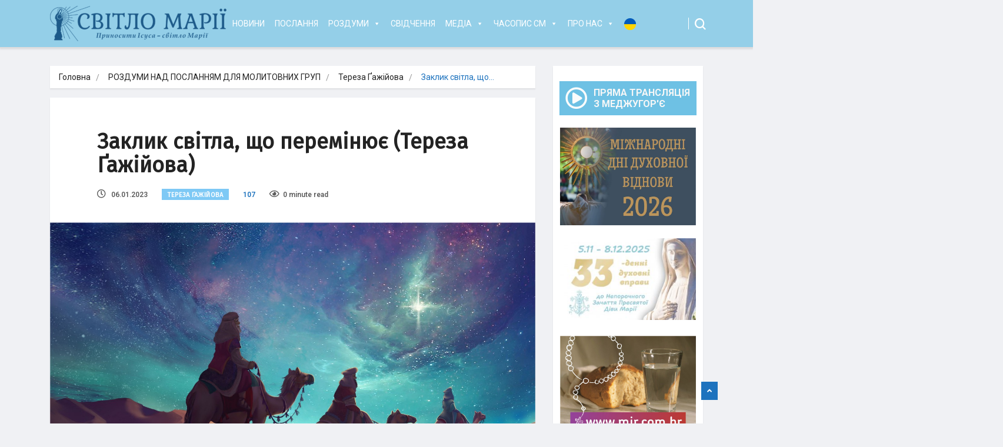

--- FILE ---
content_type: text/html; charset=UTF-8
request_url: https://svitlomariji.com.ua/rozdumi-nad-poslannyam-dlya-molitovnih-grup/tereza-gazhijova/zaklyk-svitla-shho-pereminyuye-tereza-gazhijova/
body_size: 21492
content:
<!DOCTYPE html>
<html lang="uk" prefix="og: http://ogp.me/ns# fb: http://ogp.me/ns/fb#">

<head>
	<meta charset="UTF-8">
	<meta name="viewport" content="width=device-width, initial-scale=1, maximum-scale=1">
	<title>Заклик світла, що перемінює (Тереза Ґажійова) &#8211; Світло Марії</title>
<link href="https://fonts.googleapis.com/css?family=Roboto%3A100%7CFira+Sans%3Aregular" rel="stylesheet"><link rel='dns-prefetch' href='//static.addtoany.com' />
<link rel='dns-prefetch' href='//fonts.googleapis.com' />
<link rel='dns-prefetch' href='//s.w.org' />
<link rel="alternate" type="application/rss+xml" title="Світло Марії &raquo; стрічка" href="https://svitlomariji.com.ua/feed/" />
<link rel="alternate" type="application/rss+xml" title="Світло Марії &raquo; Канал коментарів" href="https://svitlomariji.com.ua/comments/feed/" />
		<script type="text/javascript">
			window._wpemojiSettings = {"baseUrl":"https:\/\/s.w.org\/images\/core\/emoji\/11.2.0\/72x72\/","ext":".png","svgUrl":"https:\/\/s.w.org\/images\/core\/emoji\/11.2.0\/svg\/","svgExt":".svg","source":{"concatemoji":"https:\/\/svitlomariji.com.ua\/wp-includes\/js\/wp-emoji-release.min.js?ver=8f7e8b1dac0145d4f944f5c9b0f7d073"}};
			!function(e,a,t){var n,r,o,i=a.createElement("canvas"),p=i.getContext&&i.getContext("2d");function s(e,t){var a=String.fromCharCode;p.clearRect(0,0,i.width,i.height),p.fillText(a.apply(this,e),0,0);e=i.toDataURL();return p.clearRect(0,0,i.width,i.height),p.fillText(a.apply(this,t),0,0),e===i.toDataURL()}function c(e){var t=a.createElement("script");t.src=e,t.defer=t.type="text/javascript",a.getElementsByTagName("head")[0].appendChild(t)}for(o=Array("flag","emoji"),t.supports={everything:!0,everythingExceptFlag:!0},r=0;r<o.length;r++)t.supports[o[r]]=function(e){if(!p||!p.fillText)return!1;switch(p.textBaseline="top",p.font="600 32px Arial",e){case"flag":return s([55356,56826,55356,56819],[55356,56826,8203,55356,56819])?!1:!s([55356,57332,56128,56423,56128,56418,56128,56421,56128,56430,56128,56423,56128,56447],[55356,57332,8203,56128,56423,8203,56128,56418,8203,56128,56421,8203,56128,56430,8203,56128,56423,8203,56128,56447]);case"emoji":return!s([55358,56760,9792,65039],[55358,56760,8203,9792,65039])}return!1}(o[r]),t.supports.everything=t.supports.everything&&t.supports[o[r]],"flag"!==o[r]&&(t.supports.everythingExceptFlag=t.supports.everythingExceptFlag&&t.supports[o[r]]);t.supports.everythingExceptFlag=t.supports.everythingExceptFlag&&!t.supports.flag,t.DOMReady=!1,t.readyCallback=function(){t.DOMReady=!0},t.supports.everything||(n=function(){t.readyCallback()},a.addEventListener?(a.addEventListener("DOMContentLoaded",n,!1),e.addEventListener("load",n,!1)):(e.attachEvent("onload",n),a.attachEvent("onreadystatechange",function(){"complete"===a.readyState&&t.readyCallback()})),(n=t.source||{}).concatemoji?c(n.concatemoji):n.wpemoji&&n.twemoji&&(c(n.twemoji),c(n.wpemoji)))}(window,document,window._wpemojiSettings);
		</script>
		<style type="text/css">
img.wp-smiley,
img.emoji {
	display: inline !important;
	border: none !important;
	box-shadow: none !important;
	height: 1em !important;
	width: 1em !important;
	margin: 0 .07em !important;
	vertical-align: -0.1em !important;
	background: none !important;
	padding: 0 !important;
}
</style>
	<link rel='stylesheet' id='wp-block-library-css'  href='https://svitlomariji.com.ua/wp-includes/css/dist/block-library/style.min.css?ver=8f7e8b1dac0145d4f944f5c9b0f7d073' type='text/css' media='all' />
<link rel='stylesheet' id='wp-block-library-theme-css'  href='https://svitlomariji.com.ua/wp-includes/css/dist/block-library/theme.min.css?ver=8f7e8b1dac0145d4f944f5c9b0f7d073' type='text/css' media='all' />
<link rel='stylesheet' id='rs-plugin-settings-css'  href='https://svitlomariji.com.ua/wp-content/plugins/revslider/public/assets/css/settings.css?ver=5.4.8.3' type='text/css' media='all' />
<style id='rs-plugin-settings-inline-css' type='text/css'>
#rs-demo-id {}
</style>
<link rel='stylesheet' id='ekit-hf-style-css'  href='https://svitlomariji.com.ua/wp-content/plugins/ekit-headerfooter/assets/css/ekit-headerfooter.css?ver=1.4.5' type='text/css' media='all' />
<link rel='stylesheet' id='elementor-icons-css'  href='https://svitlomariji.com.ua/wp-content/plugins/elementor/assets/lib/eicons/css/elementor-icons.min.css?ver=5.7.0' type='text/css' media='all' />
<link rel='stylesheet' id='elementor-animations-css'  href='https://svitlomariji.com.ua/wp-content/plugins/elementor/assets/lib/animations/animations.min.css?ver=2.9.13' type='text/css' media='all' />
<link rel='stylesheet' id='elementor-frontend-css'  href='https://svitlomariji.com.ua/wp-content/plugins/elementor/assets/css/frontend.min.css?ver=2.9.13' type='text/css' media='all' />
<link rel='stylesheet' id='elementor-pro-css'  href='https://svitlomariji.com.ua/wp-content/plugins/elementor-pro/assets/css/frontend.min.css?ver=2.10.3' type='text/css' media='all' />
<link rel='stylesheet' id='font-awesome-5-all-css'  href='https://svitlomariji.com.ua/wp-content/plugins/elementor/assets/lib/font-awesome/css/all.min.css?ver=2.9.13' type='text/css' media='all' />
<link rel='stylesheet' id='font-awesome-4-shim-css'  href='https://svitlomariji.com.ua/wp-content/plugins/elementor/assets/lib/font-awesome/css/v4-shims.min.css?ver=2.9.13' type='text/css' media='all' />
<link rel='stylesheet' id='elementor-global-css'  href='https://svitlomariji.com.ua/wp-content/uploads/elementor/css/global.css?ver=1690489931' type='text/css' media='all' />
<link rel='stylesheet' id='elementor-post-36623-css'  href='https://svitlomariji.com.ua/wp-content/uploads/elementor/css/post-36623.css?ver=1690489931' type='text/css' media='all' />
<link rel='stylesheet' id='megamenu-css'  href='https://svitlomariji.com.ua/wp-content/uploads/maxmegamenu/style.css?ver=85cd0a' type='text/css' media='all' />
<link rel='stylesheet' id='dashicons-css'  href='https://svitlomariji.com.ua/wp-includes/css/dashicons.min.css?ver=8f7e8b1dac0145d4f944f5c9b0f7d073' type='text/css' media='all' />
<link rel='stylesheet' id='parent-style-css'  href='https://svitlomariji.com.ua/wp-content/themes/vinkmag/style.css?ver=8f7e8b1dac0145d4f944f5c9b0f7d073' type='text/css' media='all' />
<link rel='stylesheet' id='child-style-css'  href='https://svitlomariji.com.ua/wp-content/themes/vinkmag-child/style.css?ver=8f7e8b1dac0145d4f944f5c9b0f7d073' type='text/css' media='all' />
<link rel='stylesheet' id='addtoany-css'  href='https://svitlomariji.com.ua/wp-content/plugins/add-to-any/addtoany.min.css?ver=1.16' type='text/css' media='all' />
<link crossorigin="anonymous" rel='stylesheet' id='vinkmag-fonts-css'  href='https://fonts.googleapis.com/css?family=Arimo%3A400%2C400i%2C700%2C700i%7CHeebo%3A400%2C500%2C700%2C800%2C900%7CMerriweather%3A400%2C400i%2C700%2C700i%2C900%2C900i&#038;ver=1.6.1' type='text/css' media='all' />
<link rel='stylesheet' id='bootstrap-css'  href='https://svitlomariji.com.ua/wp-content/themes/vinkmag/assets/css/bootstrap.min.css?ver=1.6.1' type='text/css' media='all' />
<link rel='stylesheet' id='font-awesome-css'  href='https://svitlomariji.com.ua/wp-content/plugins/elementor/assets/lib/font-awesome/css/font-awesome.min.css?ver=4.7.0' type='text/css' media='all' />
<link rel='stylesheet' id='animate-css'  href='https://svitlomariji.com.ua/wp-content/themes/vinkmag/assets/css/animate.css?ver=1.6.1' type='text/css' media='all' />
<link rel='stylesheet' id='icofonts-css'  href='https://svitlomariji.com.ua/wp-content/themes/vinkmag/assets/css/icofonts.css?ver=1.6.1' type='text/css' media='all' />
<link rel='stylesheet' id='owlcarousel-css'  href='https://svitlomariji.com.ua/wp-content/themes/vinkmag/assets/css/owlcarousel.min.css?ver=1.6.1' type='text/css' media='all' />
<link rel='stylesheet' id='slick-css'  href='https://svitlomariji.com.ua/wp-content/themes/vinkmag/assets/css/slick.css?ver=1.6.1' type='text/css' media='all' />
<link rel='stylesheet' id='mCustomScrollbar-css'  href='https://svitlomariji.com.ua/wp-content/themes/vinkmag/assets/css/jquery.mCustomScrollbar.css?ver=1.6.1' type='text/css' media='all' />
<link rel='stylesheet' id='magnific-popup-css'  href='https://svitlomariji.com.ua/wp-content/themes/vinkmag/assets/css/magnific-popup.css?ver=1.6.1' type='text/css' media='all' />
<link rel='stylesheet' id='vinkmag-style-css'  href='https://svitlomariji.com.ua/wp-content/themes/vinkmag/assets/css/style.css?ver=1.6.1' type='text/css' media='all' />
<style id='vinkmag-style-inline-css' type='text/css'>

        body{ font-family:"Roboto"; }
        h1,h2,h3,h4,h5,
        .navbar-container .navbar .nav-item a { 
            font-family:"Fira Sans";font-style: normal;font-weight:400;font-size:15px; 
        }

        .nav-menu li a,.post-cat,.post-list-item .nav-tabs li a,.ts-social-list li b,
        .widgets.ts-social-list-item ul li a b,.footer-social li a,.ts-cat-title span,
        .view-link-btn span { 
            font-family:"Fira Sans";
        }
        .body-inner-content{
          background-color:#f0f1f4;
          background-image: url();
          background-repeat: no-repeat;
          background-position: top center;
          background-size: cover;
        }

        /* primary background color*/
        .top-bar .top-social li.ts-date,
        .view-link-btn,
        .logo,
        .navbar-style1.navbar-container .navbar .nav-item a.active, 
        .navbar-style1.navbar-container .navbar .nav-item a:hover, 
        .navbar-style1.navbar-container .navbar .nav-item a:focus,
        .navbar-style1.navbar-container .nav-search-button,
        .ts-title .title-before,
        .owl-dots .owl-dot span,
        #breaking_slider .owl-nav .owl-prev:hover, #breaking_slider .owl-nav .owl-next:hover,
        .navbar-container.navbar-style5 .nav-item a.active:before, 
        .navbar-container.navbar-style5 .nav-item a:hover:before,
         .navbar-container.navbar-style5 .nav-item a:focus:before,
        .ts-newslatter .newsletter-form .ts-submit-btn .btn:hover,
        .top-bar .ts-date-item,
        .header-middle.v2,
        .video-slider .post-video .ts-play-btn,
        .top-social li.ts-subscribe,
        .ts-title.title-bg .title-text,
        .ts-title.title-bg .title-after,
        .ts-widget-newsletter,
        .ts-widget-newsletter .newsletter-form .btn:hover,
        .header-standerd,
        .navbar-container.navbar-style2,
        .navbar-container.navbar-style2 .navbar,
        .navbar-style2.navbar-container .nav-search-button,
        .navbar-container.navbar-style3.navbar-dark .nav-item a.active, .navbar-container.navbar-style3.navbar-dark .nav-item a:hover,
        .navbar-container.navbar-style3.navbar-dark .nav-item a:focus,
        .navbar-standerd.navbar-darks .navbar-style5 .xs-navbar .main-menu > li:hover > a, .navbar-standerd.navbar-darks .navbar-style5 .xs-navbar .main-menu > li.active > a,
        .navbar-standerd.navbar-darks .navbar-style5 .xs-navbar .main-menu > li:before,
        .single-post-wrapper .post-meta-info li.share-post a i,
        .widget-title:before,
        .tagcloud a:hover,
         blockquote cite:after,
        .error-page .error-body a,
        .accordion-post-style .card .btn,
        .navbar-container.navbar-style1 .navbar-nav > .current-menu-parent,
        .widgets-newsletter-form .btn.btn-primary,
        .pagination li.active a, .pagination li:hover a,
        .blog-navbar .navbar-container .navbar .main-menu .nav-item > a.active,
        .blog-navbar .navbar-container.navbar-style5 .main-menu > li.current-menu-item > a:before,
        .blog-navbar .navbar-container .navbar .main-menu .nav-item > a:hover,
        .btn.btn-primary,
        .navbar-standerd.nav-bg-white .navbar-style5 .navbar .main-menu .nav-item > a.active,
        .navbar-standerd.nav-bg-white .navbar-style5 .navbar .main-menu > .nav-item > a:hover,
        .post-content-loading a:hover,
        .instagram-area .follow-btn-area .btn:hover,
        .post-list-item .nav-tabs li a::before,
        .ts-search-form .vinkmag-serach:before,
        .xs-review-overview-list.custom-rat .xs-overview-percentage .data-rat .xs-percentange .percentange_check,
        .view-review-list .xs-review-rattting.xs-percentange .percentange_check,
        .public-xs-review-box .xs-save-button button,
        .featured-tab-item .featured-tab-post > li a.active .post-content,
        .featured-tab-item .featured-tab-post > li a.active:before,
        .woocommerce ul.products li.product .button,.woocommerce ul.products li.product .added_to_cart,
        .post-meta-info .share-post,
        .navbar-standerd.navbar-darks .navbar-style5 .ekit-menu-simple>li.current-menu-parent>a,
         .navbar-standerd.navbar-darks .navbar-style5 .ekit-menu-simple>li.current-menu-item>a,
        .navbar-standerd.navbar-darks .navbar-style5 .ekit-menu-simple>li>a:before,
        .woocommerce nav.woocommerce-pagination ul li a:focus, .woocommerce nav.woocommerce-pagination ul li a:hover, .woocommerce nav.woocommerce-pagination ul li span.current,
        .woocommerce #respond input#submit.alt, .woocommerce a.button.alt, .woocommerce button.button.alt, .woocommerce input.button.alt,.sponsor-web-link a:hover i, .woocommerce .widget_price_filter .ui-slider .ui-slider-range, .woocommerce span.onsale{
            background-color: #1e73be;
        }

        /* primary color*/
        .breaking-title,
        .ts-top-nav li a:hover,
        .post-title a:hover,
        .owl-next,
        .owl-prev,
        .watch-post .post-list-box .post-title:hover,
        a:hover,
        .single-post a,
        .navbar-container .navbar .nav-item .dropdown-menu .dropdown-item.active, .navbar-container .navbar .nav-item .dropdown-menu .dropdown-item:hover, .navbar-container .navbar .nav-item .dropdown-menu .dropdown-item:focus,
        .ts-overlay-style .overlay-post-content .post-meta-info li.active,
        .navbar-container.navbar-style5 .nav-item a.active, .navbar-container.navbar-style5 .nav-item a:hover, .navbar-container.navbar-style5 .nav-item a:focus,
        .post-meta-info li.active, .post-video .post-video-content .post-meta-info li.active, .navbar-container.navbar-style3 .nav-item a.active, .navbar-container.navbar-style3 .nav-item a:hover, .navbar-container.navbar-style3 .nav-item a:focus, .post-navigation .post-previous:hover span, .post-navigation .post-next:hover span, .breadcrumb li, 
         .woocommerce ul.products li.product .price, .woocommerce ul.products li.product .woocommerce-loop-product__title,
         .single-post a,
         .navbar-container .navbar .main-menu .nav-item .dropdown-menu > li > .dropdown-item:hover{
           color: #1e73be;
        }

        /* primary dark color*/
        .top-bar.v2,
        .ts-widget-newsletter .newsletter-form .btn,.navbar-container.navbar-style2 .nav-item a.active, .navbar-container.navbar-style2 .nav-item a:hover,
         .navbar-container.navbar-style2 .nav-item a:focus,.widgets-newsletter-form .btn.btn-primary:hover, 
         .woocommerce ul.products li.product .added_to_cart:hover, .woocommerce #respond input#submit.alt:hover, .woocommerce a.button.alt:hover, .woocommerce button.button.alt:hover, .woocommerce input.button.alt:hover,.woocommerce .widget_price_filter .ui-slider .ui-slider-handle{
           background-color: #5ccaf9;
        }
        .woocommerce ul.products li.product .woocommerce-loop-product__title:hover{
                   color: #5ccaf9;

        }
        .menu-toggler{
            background-color: #5ccaf9 !important;

        }
        /* border color*/
        .tagcloud a:hover{
           border-color:#1e73be;
        }


        /*--------------- title color----------------*/
        .post-title,
        .post-title a,
        .entry-title,
        .entry-title a,
        .elementor-widget-wp-widget-archives ul li a,
        .recent-posts-widget ul li .post-info,
        .ts-title,
        .widget-title,
        body.single-post .post-title a,
        .post-navigation a span,
        h1, h2, h3, h4, h5, h6,{
            color: #101010;
        }

        /*--------------- for dark theme ----------------*/
    
        .dark-themes .ts-grid-box, .dark-themes .archive .category-layout-1 .ts-grid-box.ts-grid-content,
         .dark-themes.archive .category-layout-2 .ts-grid-box.ts-grid-content, 
         .dark-themes.archive .category-layout-3 .ts-grid-box.ts-grid-content, 
         .dark-themes .vinkmag-masonary-grid .card-columns .card, .dark-themes .post-list-item,
          .dark-themes .breadcrumb, .dark-themes .post-content-box .post-content, 
        .dark-themes .featured-tab-item .featured-tab-post .post-content,
        .dark-themes .ts-breaking-news,
        .dark-themes .navbar-style1.navbar-container .navbar,
        .dark-themes .ts-tranding-post .slider-indicators .post-content,
        .dark-themes .ts-newslatter,
        .dark-themes .ts-footer-social-list,
        .dark-themes .top-bar,
        .dark-themes .input-group-append,
        .dark-themes .ts-grid-item-2.ts-grid-content,
        .dark-themes .navbar-standerd.navbar-darks .navbar-style5 .xs-navbar{
            background: #1f1f1f;
        }
        .dark-themes .post-title, .dark-themes .post-title a,
        .dark-themes .entry-title, .dark-themes .entry-title a,
        .dark-themes .elementor-widget-wp-widget-archives ul li a, 
        .dark-themes .recent-posts-widget ul li .post-info, .dark-themes .ts-title, 
        .dark-themes .widget-title, .dark-themes h1, .dark-themes h2, .dark-themes h3,
        .dark-themes h4, .dark-themes h5, .dark-themes h6,
        .dark-themes .post-list-item .nav-tabs li a.active,
        .dark-themes body.single-post .post-title a,
        .dark-themes .post-navigation a span,
        .dark-themes .recent-posts-widget ul li .post-info .entry-title a{
            color: #ffffff;
        }
        .dark-themes .single-post-wrapper p, .dark-themes body,
         .dark-themes p, .dark-themes span, 
         .dark-themes .widgets ul li a,
          .dark-themes .apsc-theme-2 .apsc-each-profile a .apsc-inner-block .apsc-count,
           .dark-themes .entry-content ul li, .dark-themes .post-meta-info li.author a,
            .dark-themes .breadcrumb li a, .dark-themes .post-content p, 
        .dark-themes .tagcloud strong,
        .dark-themes .post-meta-info li,
        .dark-themes .ts-breaking-news p a{
            color: #1f1f1f;
        }
       
    
        
</style>
<link rel='stylesheet' id='vinkmag-blog-css'  href='https://svitlomariji.com.ua/wp-content/themes/vinkmag/assets/css/blog.css?ver=1.6.1' type='text/css' media='all' />
<link rel='stylesheet' id='vinkmag-responsive-css'  href='https://svitlomariji.com.ua/wp-content/themes/vinkmag/assets/css/responsive.css?ver=1.6.1' type='text/css' media='all' />
<link rel='stylesheet' id='vinkmag-gutenberg-custom-css'  href='https://svitlomariji.com.ua/wp-content/themes/vinkmag/assets/css/gutenberg-custom.css?ver=1.6.1' type='text/css' media='all' />
<link rel='stylesheet' id='smartmenus-ekit-css'  href='https://svitlomariji.com.ua/wp-content/plugins/ekit-headerfooter/elements/widgets/nav-menu/assets/css/smartmenus.css?ver=1.0' type='text/css' media='all' />
<link rel='stylesheet' id='__EPYT__style-css'  href='https://svitlomariji.com.ua/wp-content/plugins/youtube-embed-plus/styles/ytprefs.min.css?ver=14.2.1.2' type='text/css' media='all' />
<style id='__EPYT__style-inline-css' type='text/css'>

                .epyt-gallery-thumb {
                        width: 33.333%;
                }
                
</style>
<link rel='stylesheet' id='ecs-styles-css'  href='https://svitlomariji.com.ua/wp-content/plugins/ele-custom-skin/assets/css/ecs-style.css?ver=3.0.0' type='text/css' media='all' />
<link rel='stylesheet' id='elementor-post-40792-css'  href='https://svitlomariji.com.ua/wp-content/uploads/elementor/css/post-40792.css?ver=1614128289' type='text/css' media='all' />
<link rel='stylesheet' id='elementor-icons-shared-0-css'  href='https://svitlomariji.com.ua/wp-content/plugins/elementor/assets/lib/font-awesome/css/fontawesome.min.css?ver=5.12.0' type='text/css' media='all' />
<link rel='stylesheet' id='elementor-icons-fa-brands-css'  href='https://svitlomariji.com.ua/wp-content/plugins/elementor/assets/lib/font-awesome/css/brands.min.css?ver=5.12.0' type='text/css' media='all' />
<link rel='stylesheet' id='elementor-icons-fa-solid-css'  href='https://svitlomariji.com.ua/wp-content/plugins/elementor/assets/lib/font-awesome/css/solid.min.css?ver=5.12.0' type='text/css' media='all' />
<script type='text/javascript'>
window.a2a_config=window.a2a_config||{};a2a_config.callbacks=[];a2a_config.overlays=[];a2a_config.templates={};a2a_localize = {
	Share: "Поділитися",
	Save: "Зберегти",
	Subscribe: "Підписатися",
	Email: "Email",
	Bookmark: "Закладка",
	ShowAll: "Показати все",
	ShowLess: "Показати менше",
	FindServices: "Знайти сервіс(и)",
	FindAnyServiceToAddTo: "Миттєвий пошук сервісів",
	PoweredBy: "Працює на",
	ShareViaEmail: "Поділитися через електронну пошту",
	SubscribeViaEmail: "Підпишіться електронною поштою",
	BookmarkInYourBrowser: "Додати до закладок у браузері",
	BookmarkInstructions: "Натисніть Ctrl+D або \u2318+D, щоб додати цю сторінку до закладок",
	AddToYourFavorites: "Додати в закладки",
	SendFromWebOrProgram: "Відправити з будь-якої адреси електронної пошти або програми електронної пошти",
	EmailProgram: "Програма електронної пошти",
	More: "Більше&#8230;",
	ThanksForSharing: "Дякуємо, що поділились!",
	ThanksForFollowing: "Дякуємо за підписку!"
};

a2a_config.icon_color="#6ec1e4";
</script>
<script type='text/javascript' defer src='https://static.addtoany.com/menu/page.js'></script>
<script type='text/javascript' src='https://svitlomariji.com.ua/wp-includes/js/jquery/jquery.js?ver=1.12.4'></script>
<script type='text/javascript' src='https://svitlomariji.com.ua/wp-includes/js/jquery/jquery-migrate.min.js?ver=1.4.1'></script>
<script type='text/javascript' defer src='https://svitlomariji.com.ua/wp-content/plugins/add-to-any/addtoany.min.js?ver=1.1'></script>
<script type='text/javascript' src='https://svitlomariji.com.ua/wp-content/plugins/revslider/public/assets/js/jquery.themepunch.tools.min.js?ver=5.4.8.3'></script>
<script type='text/javascript' src='https://svitlomariji.com.ua/wp-content/plugins/revslider/public/assets/js/jquery.themepunch.revolution.min.js?ver=5.4.8.3'></script>
<script type='text/javascript' src='https://svitlomariji.com.ua/wp-content/plugins/elementor/assets/lib/font-awesome/js/v4-shims.min.js?ver=2.9.13'></script>
<script type='text/javascript'>
/* <![CDATA[ */
var ecs_ajax_params = {"ajaxurl":"https:\/\/svitlomariji.com.ua\/wp-admin\/admin-ajax.php","posts":"{\"page\":0,\"name\":\"zaklyk-svitla-shho-pereminyuye-tereza-gazhijova\",\"category_name\":\"rozdumi-nad-poslannyam-dlya-molitovnih-grup\\\/tereza-gazhijova\",\"error\":\"\",\"m\":\"\",\"p\":0,\"post_parent\":\"\",\"subpost\":\"\",\"subpost_id\":\"\",\"attachment\":\"\",\"attachment_id\":0,\"pagename\":\"\",\"page_id\":0,\"second\":\"\",\"minute\":\"\",\"hour\":\"\",\"day\":0,\"monthnum\":0,\"year\":0,\"w\":0,\"tag\":\"\",\"cat\":\"\",\"tag_id\":\"\",\"author\":\"\",\"author_name\":\"\",\"feed\":\"\",\"tb\":\"\",\"paged\":0,\"meta_key\":\"\",\"meta_value\":\"\",\"preview\":\"\",\"s\":\"\",\"sentence\":\"\",\"title\":\"\",\"fields\":\"\",\"menu_order\":\"\",\"embed\":\"\",\"category__in\":[],\"category__not_in\":[],\"category__and\":[],\"post__in\":[],\"post__not_in\":[],\"post_name__in\":[],\"tag__in\":[],\"tag__not_in\":[],\"tag__and\":[],\"tag_slug__in\":[],\"tag_slug__and\":[],\"post_parent__in\":[],\"post_parent__not_in\":[],\"author__in\":[],\"author__not_in\":[],\"ignore_sticky_posts\":false,\"suppress_filters\":false,\"cache_results\":true,\"update_post_term_cache\":true,\"lazy_load_term_meta\":true,\"update_post_meta_cache\":true,\"post_type\":\"\",\"posts_per_page\":10,\"nopaging\":false,\"comments_per_page\":\"50\",\"no_found_rows\":false,\"order\":\"DESC\"}"};
/* ]]> */
</script>
<script type='text/javascript' src='https://svitlomariji.com.ua/wp-content/plugins/ele-custom-skin/assets/js/ecs_ajax_pagination.js?ver=3.0.0'></script>
<script type='text/javascript'>
/* <![CDATA[ */
var _EPYT_ = {"ajaxurl":"https:\/\/svitlomariji.com.ua\/wp-admin\/admin-ajax.php","security":"b600803055","gallery_scrolloffset":"20","eppathtoscripts":"https:\/\/svitlomariji.com.ua\/wp-content\/plugins\/youtube-embed-plus\/scripts\/","eppath":"https:\/\/svitlomariji.com.ua\/wp-content\/plugins\/youtube-embed-plus\/","epresponsiveselector":"[\"iframe.__youtube_prefs__\"]","epdovol":"1","version":"14.2.1.2","evselector":"iframe.__youtube_prefs__[src], iframe[src*=\"youtube.com\/embed\/\"], iframe[src*=\"youtube-nocookie.com\/embed\/\"]","ajax_compat":"","maxres_facade":"eager","ytapi_load":"light","pause_others":"","stopMobileBuffer":"1","facade_mode":"","not_live_on_channel":"","vi_active":"","vi_js_posttypes":[]};
/* ]]> */
</script>
<script type='text/javascript' src='https://svitlomariji.com.ua/wp-content/plugins/youtube-embed-plus/scripts/ytprefs.min.js?ver=14.2.1.2'></script>
<script type='text/javascript' src='https://svitlomariji.com.ua/wp-content/plugins/ele-custom-skin/assets/js/ecs.js?ver=3.0.0'></script>
<link rel='https://api.w.org/' href='https://svitlomariji.com.ua/wp-json/' />
<link rel="EditURI" type="application/rsd+xml" title="RSD" href="https://svitlomariji.com.ua/xmlrpc.php?rsd" />
<link rel="wlwmanifest" type="application/wlwmanifest+xml" href="https://svitlomariji.com.ua/wp-includes/wlwmanifest.xml" /> 
<link rel='prev' title='Біблія виховує нас для Євхаристії (о. Славко Барбарич, OFM)' href='https://svitlomariji.com.ua/rozdumi-nad-poslannyam-dlya-molitovnih-grup/o-slavko-barbarich-ofm/bibliya-vyhovuye-nas-dlya-yevharystiyi-o-slavko-barbarych-ofm/' />
<link rel='next' title='Стати відображенням Ісуса (о. Любо Куртович, OFM)' href='https://svitlomariji.com.ua/rozdumi-nad-poslannyam-dlya-molitovnih-grup/o-lyubo-kurtovich-ofm/staty-vidobrazhennyam-isusa-o-lyubo-kurtovych-ofm/' />

<link rel="canonical" href="https://svitlomariji.com.ua/rozdumi-nad-poslannyam-dlya-molitovnih-grup/tereza-gazhijova/zaklyk-svitla-shho-pereminyuye-tereza-gazhijova/" />
<link rel='shortlink' href='https://svitlomariji.com.ua/?p=45412' />
<link rel="alternate" type="application/json+oembed" href="https://svitlomariji.com.ua/wp-json/oembed/1.0/embed?url=https%3A%2F%2Fsvitlomariji.com.ua%2Frozdumi-nad-poslannyam-dlya-molitovnih-grup%2Ftereza-gazhijova%2Fzaklyk-svitla-shho-pereminyuye-tereza-gazhijova%2F" />
<link rel="alternate" type="text/xml+oembed" href="https://svitlomariji.com.ua/wp-json/oembed/1.0/embed?url=https%3A%2F%2Fsvitlomariji.com.ua%2Frozdumi-nad-poslannyam-dlya-molitovnih-grup%2Ftereza-gazhijova%2Fzaklyk-svitla-shho-pereminyuye-tereza-gazhijova%2F&#038;format=xml" />

		<!-- GA Google Analytics @ https://m0n.co/ga -->
		<script async src="https://www.googletagmanager.com/gtag/js?id=G-18K2XT2WRW"></script>
		<script>
			window.dataLayer = window.dataLayer || [];
			function gtag(){dataLayer.push(arguments);}
			gtag('js', new Date());
			gtag('config', 'G-18K2XT2WRW');
		</script>

	<link rel="amphtml" href="https://svitlomariji.com.ua/rozdumi-nad-poslannyam-dlya-molitovnih-grup/tereza-gazhijova/zaklyk-svitla-shho-pereminyuye-tereza-gazhijova/amp/"><meta name="generator" content="Powered by Slider Revolution 5.4.8.3 - responsive, Mobile-Friendly Slider Plugin for WordPress with comfortable drag and drop interface." />
<link rel="icon" href="https://svitlomariji.com.ua/wp-content/uploads/2020/07/cropped-sm-32x32.png" sizes="32x32" />
<link rel="icon" href="https://svitlomariji.com.ua/wp-content/uploads/2020/07/cropped-sm-192x192.png" sizes="192x192" />
<link rel="apple-touch-icon-precomposed" href="https://svitlomariji.com.ua/wp-content/uploads/2020/07/cropped-sm-180x180.png" />
<meta name="msapplication-TileImage" content="https://svitlomariji.com.ua/wp-content/uploads/2020/07/cropped-sm-270x270.png" />
<script type="text/javascript">function setREVStartSize(e){									
						try{ e.c=jQuery(e.c);var i=jQuery(window).width(),t=9999,r=0,n=0,l=0,f=0,s=0,h=0;
							if(e.responsiveLevels&&(jQuery.each(e.responsiveLevels,function(e,f){f>i&&(t=r=f,l=e),i>f&&f>r&&(r=f,n=e)}),t>r&&(l=n)),f=e.gridheight[l]||e.gridheight[0]||e.gridheight,s=e.gridwidth[l]||e.gridwidth[0]||e.gridwidth,h=i/s,h=h>1?1:h,f=Math.round(h*f),"fullscreen"==e.sliderLayout){var u=(e.c.width(),jQuery(window).height());if(void 0!=e.fullScreenOffsetContainer){var c=e.fullScreenOffsetContainer.split(",");if (c) jQuery.each(c,function(e,i){u=jQuery(i).length>0?u-jQuery(i).outerHeight(!0):u}),e.fullScreenOffset.split("%").length>1&&void 0!=e.fullScreenOffset&&e.fullScreenOffset.length>0?u-=jQuery(window).height()*parseInt(e.fullScreenOffset,0)/100:void 0!=e.fullScreenOffset&&e.fullScreenOffset.length>0&&(u-=parseInt(e.fullScreenOffset,0))}f=u}else void 0!=e.minHeight&&f<e.minHeight&&(f=e.minHeight);e.c.closest(".rev_slider_wrapper").css({height:f})					
						}catch(d){console.log("Failure at Presize of Slider:"+d)}						
					};</script>
		<style type="text/css" id="wp-custom-css">
			#mega-menu-wrap-primary .mega-menu-toggle .mega-toggle-block-1:before {
    margin: 0 17px 0 0;
}

.right-menu li a {
    width: 40px;
}


.ekit-megamenu-holder .ekit-menu-simple a .sub-arrow {
    font-size: 0px;
	  right: 15px;
	  top: 52%;
}

.navbar-container.navbar-style3 .ekit-menu-container ul > li ul li a:hover, .navbar-container.navbar-style3 .ekit-megamenu-holder ul > li ul li a:hover {
    color: #fff !important;
}
.ekit-megamenu-holder .ekit-menu-simple a {
    padding: 0px 10px;
}
.navbar-container.navbar-style3.navbar-dark {
    background-color: rgba(110,193,228,0.7);
}
.navbar-container .navbar .navbar-brand {
    height: 70px;
}
.navbar-brand .img-fluid {
    max-width: 300px;
}

.navbar-container.navbar-style3 .navbar-brand {
    margin: 5px 0;
}

.menu-item .nav-item.lang .ekit-menu-dropdown  {
    min-width: 55px;
		padding: 0;
}
.navbar-container .navbar .main-menu .nav-item.lang .dropdown-menu > li > .dropdown-item {
    background-color: #6EC1E4 !important;
}

@media (max-width: 1024px){
#main-menu {
    padding-top: 0;
}
.navbar-container.navbar-style3.navbar-dark .main-menu .nav-item a {
    padding: 10px;
}
}

.elementor-widget-container, .right-sidebar .ts-grid-box {
    padding: 1px;
}

.elementor-widget-container .ts-grid-box {
    padding: 1px;
}

.recent-posts-widget ul li .posts-thumb img {
    width: 90px;
    height: 90px;
}
.recent-posts-widget .post-meta {
    display: none;
}
.recent-posts-widget ul li .post-info .entry-title a {
    color: #232323;
}
.recent-posts-widget ul li .post-info .entry-title {
    font-size: 15px;
}

.single-post-wrapper .post-media {
    text-align: center;
}
.embed-responsive-16by9 {
    display: none;
}

i.icon-fire {
    display: none;
}



.editor-block-list__layout a, .content-wrapper a {
    color: #007dff;
}

.navbar-dark .navbar-light .navbar-toggler-icon {
    display: none;
}		</style>
		<style type="text/css">/** Mega Menu CSS: fs **/</style>

<!-- START - Open Graph and Twitter Card Tags 3.3.7 -->
 <!-- Facebook Open Graph -->
  <meta property="og:locale" content="uk_UA"/>
  <meta property="og:site_name" content="Світло Марії"/>
  <meta property="og:title" content="Заклик світла, що перемінює (Тереза Ґажійова)"/>
  <meta property="og:url" content="https://svitlomariji.com.ua/rozdumi-nad-poslannyam-dlya-molitovnih-grup/tereza-gazhijova/zaklyk-svitla-shho-pereminyuye-tereza-gazhijova/"/>
  <meta property="og:type" content="article"/>
  <meta property="og:description" content="Бо Бог привів нас на світ, щоб ми Його пізнавали, Йому служили і Його любили й так дійшли до неба. Так навчає нас Катехизм Католицької Церкви.
Марія об’являється, щоб допомогти нам прожити цей шлях любові. Як Вона говорить у багатьох Своїх посланнях: «Я веду вас до Свого Сина, Я хочу, щоб ви всі бу"/>
  <meta property="og:image" content="https://svitlomariji.com.ua/wp-content/uploads/2023/01/sm-2023-01-terezia.jpg"/>
  <meta property="og:image:url" content="https://svitlomariji.com.ua/wp-content/uploads/2023/01/sm-2023-01-terezia.jpg"/>
  <meta property="og:image:secure_url" content="https://svitlomariji.com.ua/wp-content/uploads/2023/01/sm-2023-01-terezia.jpg"/>
  <meta property="article:published_time" content="2023-01-06T17:03:26+02:00"/>
  <meta property="article:modified_time" content="2023-01-06T17:03:26+02:00" />
  <meta property="og:updated_time" content="2023-01-06T17:03:26+02:00" />
  <meta property="article:section" content="Тереза Ґажійова"/>
 <!-- Google+ / Schema.org -->
 <!-- Twitter Cards -->
  <meta name="twitter:title" content="Заклик світла, що перемінює (Тереза Ґажійова)"/>
  <meta name="twitter:url" content="https://svitlomariji.com.ua/rozdumi-nad-poslannyam-dlya-molitovnih-grup/tereza-gazhijova/zaklyk-svitla-shho-pereminyuye-tereza-gazhijova/"/>
  <meta name="twitter:description" content="Бо Бог привів нас на світ, щоб ми Його пізнавали, Йому служили і Його любили й так дійшли до неба. Так навчає нас Катехизм Католицької Церкви.
Марія об’являється, щоб допомогти нам прожити цей шлях любові. Як Вона говорить у багатьох Своїх посланнях: «Я веду вас до Свого Сина, Я хочу, щоб ви всі бу"/>
  <meta name="twitter:image" content="https://svitlomariji.com.ua/wp-content/uploads/2023/01/sm-2023-01-terezia.jpg"/>
  <meta name="twitter:card" content="summary_large_image"/>
 <!-- SEO -->
 <!-- Misc. tags -->
 <!-- is_singular -->
<!-- END - Open Graph and Twitter Card Tags 3.3.7 -->
	
</head>
<body class="post-template-default single single-post postid-45412 single-format-standard ekit-hf-footer ekit-hf-template-vinkmag ekit-hf-stylesheet-vinkmag-child mega-menu-primary body-inner-content box-shadow-enebled sidebar-active light elementor-default elementor-kit-52444">
	<div id="preloader" class="hidden">
		<div class="spinner">
			<div class="double-bounce1"></div>
			<div class="double-bounce2"></div>
		</div>
		<div class="preloader-cancel-btn-wraper">
			<a href="" class="btn btn-primary preloader-cancel-btn">
				Cancel Preloader			</a>
		</div>
	</div>
	
	

<!-- header nav start-->
<header class="navbar-standerd nav-bar-dark megamenu-dark">
    <div id="navbar-main-container" class="navbar-container navbar-style3 navbar-dark ">
    <div class="container">
        <nav class="navbar navbar-light xs-navbar navbar-expand-lg">
           
             
										   <a rel='home' class="navbar-brand" href="https://svitlomariji.com.ua/">
						  							 <img  class="img-fluid" src="//svitlomariji.com.ua/wp-content/uploads/2020/08/logo-300-e1597908623939.png" alt="Світло Марії">
						  					   </a>
					  

        <button class="navbar-toggler" type="button" data-toggle="collapse" data-target="#primary-nav" aria-controls="primary-nav" aria-expanded="false" aria-label="Toggle navigation">
            <span class="navbar-toggler-icon"></span>
        </button>

        <div id="mega-menu-wrap-primary" class="mega-menu-wrap"><div class="mega-menu-toggle"><div class="mega-toggle-blocks-left"></div><div class="mega-toggle-blocks-center"></div><div class="mega-toggle-blocks-right"><div class='mega-toggle-block mega-menu-toggle-block mega-toggle-block-1' id='mega-toggle-block-1' tabindex='0'><span class='mega-toggle-label' role='button' aria-expanded='false'><span class='mega-toggle-label-closed'></span><span class='mega-toggle-label-open'></span></span></div></div></div><ul id="mega-menu-primary" class="mega-menu max-mega-menu mega-menu-horizontal mega-no-js" data-event="hover_intent" data-effect="fade_up" data-effect-speed="200" data-effect-mobile="disabled" data-effect-speed-mobile="0" data-mobile-force-width="body" data-second-click="go" data-document-click="collapse" data-vertical-behaviour="standard" data-breakpoint="768" data-unbind="true" data-mobile-state="collapse_all" data-hover-intent-timeout="300" data-hover-intent-interval="100"><li class='mega-menu-item mega-menu-item-type-taxonomy mega-menu-item-object-category mega-align-bottom-left mega-menu-flyout mega-menu-item-34691' id='mega-menu-item-34691'><a class="mega-menu-link" href="https://svitlomariji.com.ua/category/novini/" tabindex="0">Новини</a></li><li class='mega-menu-item mega-menu-item-type-post_type mega-menu-item-object-page mega-align-bottom-left mega-menu-flyout mega-menu-item-36445' id='mega-menu-item-36445'><a class="mega-menu-link" href="https://svitlomariji.com.ua/poslannya-czariczi-miru/" tabindex="0">Послання</a></li><li class='mega-menu-item mega-menu-item-type-taxonomy mega-menu-item-object-category mega-current-post-ancestor mega-menu-item-has-children mega-align-bottom-left mega-menu-flyout mega-menu-item-34693' id='mega-menu-item-34693'><a class="mega-menu-link" href="https://svitlomariji.com.ua/category/rozdumi-nad-poslannyam-dlya-molitovnih-grup/" aria-haspopup="true" aria-expanded="false" tabindex="0">РОЗДУМИ<span class="mega-indicator"></span></a>
<ul class="mega-sub-menu">
<li class='mega-menu-item mega-menu-item-type-taxonomy mega-menu-item-object-category mega-menu-item-48391' id='mega-menu-item-48391'><a class="mega-menu-link" href="https://svitlomariji.com.ua/category/rozdumi-nad-poslannyam-dlya-molitovnih-grup/o-marinko-shakota-ofm/">о. Марінко Шакота, OFM</a></li><li class='mega-menu-item mega-menu-item-type-taxonomy mega-menu-item-object-category mega-menu-item-36418' id='mega-menu-item-36418'><a class="mega-menu-link" href="https://svitlomariji.com.ua/category/rozdumi-nad-poslannyam-dlya-molitovnih-grup/o-lyubo-kurtovich-ofm/">о. Любо Куртович, OFM</a></li><li class='mega-menu-item mega-menu-item-type-taxonomy mega-menu-item-object-category mega-menu-item-36419' id='mega-menu-item-36419'><a class="mega-menu-link" href="https://svitlomariji.com.ua/category/rozdumi-nad-poslannyam-dlya-molitovnih-grup/o-slavko-barbarich-ofm/">о. Славко Барбарич, OFM</a></li><li class='mega-menu-item mega-menu-item-type-taxonomy mega-menu-item-object-category mega-current-post-ancestor mega-current-menu-parent mega-current-post-parent mega-menu-item-36687' id='mega-menu-item-36687'><a class="mega-menu-link" href="https://svitlomariji.com.ua/category/rozdumi-nad-poslannyam-dlya-molitovnih-grup/tereza-gazhijova/">Тереза Ґажійова</a></li></ul>
</li><li class='mega-menu-item mega-menu-item-type-taxonomy mega-menu-item-object-category mega-align-bottom-left mega-menu-flyout mega-menu-item-34697' id='mega-menu-item-34697'><a class="mega-menu-link" href="https://svitlomariji.com.ua/category/svidchennya/" tabindex="0">Свідчення</a></li><li class='mega-menu-item mega-menu-item-type-taxonomy mega-menu-item-object-category mega-menu-item-has-children mega-align-bottom-left mega-menu-flyout mega-menu-item-34689' id='mega-menu-item-34689'><a class="mega-menu-link" href="https://svitlomariji.com.ua/category/media/" aria-haspopup="true" aria-expanded="false" tabindex="0">Медіа<span class="mega-indicator"></span></a>
<ul class="mega-sub-menu">
<li class='mega-menu-item mega-menu-item-type-taxonomy mega-menu-item-object-category mega-menu-item-has-children mega-menu-item-34690' id='mega-menu-item-34690'><a class="mega-menu-link" href="https://svitlomariji.com.ua/category/media/video/" aria-haspopup="true" aria-expanded="false">Відео<span class="mega-indicator"></span></a>
	<ul class="mega-sub-menu">
<li class='mega-menu-item mega-menu-item-type-taxonomy mega-menu-item-object-category mega-menu-item-42811' id='mega-menu-item-42811'><a class="mega-menu-link" href="https://svitlomariji.com.ua/category/media/video/svidchennya-video/">Свідчення</a></li><li class='mega-menu-item mega-menu-item-type-taxonomy mega-menu-item-object-category mega-menu-item-51410' id='mega-menu-item-51410'><a class="mega-menu-link" href="https://svitlomariji.com.ua/category/media/video/molytovni-zustrichi/">Молитовні зустрічі</a></li><li class='mega-menu-item mega-menu-item-type-taxonomy mega-menu-item-object-category mega-menu-item-39337' id='mega-menu-item-39337'><a class="mega-menu-link" href="https://svitlomariji.com.ua/category/media/video/katehezi/">Катехези</a></li><li class='mega-menu-item mega-menu-item-type-taxonomy mega-menu-item-object-category mega-menu-item-37092' id='mega-menu-item-37092'><a class="mega-menu-link" href="https://svitlomariji.com.ua/category/media/video/molitvi/">Молитви з Меджугор'є</a></li><li class='mega-menu-item mega-menu-item-type-taxonomy mega-menu-item-object-category mega-menu-item-37093' id='mega-menu-item-37093'><a class="mega-menu-link" href="https://svitlomariji.com.ua/category/media/video/propovidi/">Проповіді з Меджугор'є</a></li><li class='mega-menu-item mega-menu-item-type-taxonomy mega-menu-item-object-category mega-menu-item-39339' id='mega-menu-item-39339'><a class="mega-menu-link" href="https://svitlomariji.com.ua/category/media/video/novyny-z-medzhugorya/">Новини з Меджугор’я</a></li><li class='mega-menu-item mega-menu-item-type-taxonomy mega-menu-item-object-category mega-menu-item-39338' id='mega-menu-item-39338'><a class="mega-menu-link" href="https://svitlomariji.com.ua/category/media/video/mladifest/">Младіфест</a></li>	</ul>
</li><li class='mega-menu-item mega-menu-item-type-taxonomy mega-menu-item-object-category mega-menu-item-has-children mega-menu-item-36718' id='mega-menu-item-36718'><a class="mega-menu-link" href="https://svitlomariji.com.ua/category/media/audio/" aria-haspopup="true" aria-expanded="false">Аудіо<span class="mega-indicator"></span></a>
	<ul class="mega-sub-menu">
<li class='mega-menu-item mega-menu-item-type-taxonomy mega-menu-item-object-category mega-menu-item-36720' id='mega-menu-item-36720'><a class="mega-menu-link" href="https://svitlomariji.com.ua/category/media/audio/rozdumi-nad-poslannyam-bogorodiczi-kozhnogo-25-chisla-misyaczya/">Роздуми над посланням Богородиці кожного 25 числа місяця</a></li><li class='mega-menu-item mega-menu-item-type-post_type mega-menu-item-object-page mega-menu-item-41965' id='mega-menu-item-41965'><a class="mega-menu-link" href="https://svitlomariji.com.ua/40-j-rik-z-bogorodyczeyu-2/">40-й рік з Богородицею</a></li><li class='mega-menu-item mega-menu-item-type-taxonomy mega-menu-item-object-category mega-menu-item-36719' id='mega-menu-item-36719'><a class="mega-menu-link" href="https://svitlomariji.com.ua/category/media/audio/inshe/">Інше</a></li>	</ul>
</li><li class='mega-menu-item mega-menu-item-type-post_type mega-menu-item-object-page mega-menu-item-36587' id='mega-menu-item-36587'><a class="mega-menu-link" href="https://svitlomariji.com.ua/onlajn-translyatsiya/">Онлайн трансляція</a></li></ul>
</li><li class='mega-menu-item mega-menu-item-type-taxonomy mega-menu-item-object-category mega-menu-item-has-children mega-align-bottom-left mega-menu-flyout mega-menu-item-34698' id='mega-menu-item-34698'><a class="mega-menu-link" href="https://svitlomariji.com.ua/category/chasopis-sm/" aria-haspopup="true" aria-expanded="false" tabindex="0">Часопис СМ<span class="mega-indicator"></span></a>
<ul class="mega-sub-menu">
<li class='mega-menu-item mega-menu-item-type-post_type mega-menu-item-object-page mega-menu-item-49972' id='mega-menu-item-49972'><a class="mega-menu-link" href="https://svitlomariji.com.ua/internet-gazeta-2025/">2025</a></li><li class='mega-menu-item mega-menu-item-type-post_type mega-menu-item-object-page mega-menu-item-47724' id='mega-menu-item-47724'><a class="mega-menu-link" href="https://svitlomariji.com.ua/internet-gazeta-2024/">2024</a></li><li class='mega-menu-item mega-menu-item-type-post_type mega-menu-item-object-page mega-menu-item-45425' id='mega-menu-item-45425'><a class="mega-menu-link" href="https://svitlomariji.com.ua/internet-gazeta-2023/">2023</a></li><li class='mega-menu-item mega-menu-item-type-post_type mega-menu-item-object-page mega-menu-item-43079' id='mega-menu-item-43079'><a class="mega-menu-link" href="https://svitlomariji.com.ua/internet-gazeta-2022/">2022</a></li><li class='mega-menu-item mega-menu-item-type-post_type mega-menu-item-object-page mega-menu-item-40472' id='mega-menu-item-40472'><a class="mega-menu-link" href="https://svitlomariji.com.ua/internet-gazeta-2021/">2021</a></li><li class='mega-menu-item mega-menu-item-type-post_type mega-menu-item-object-page mega-menu-item-36987' id='mega-menu-item-36987'><a class="mega-menu-link" href="https://svitlomariji.com.ua/internet-gazeta-2020/">2020</a></li><li class='mega-menu-item mega-menu-item-type-post_type mega-menu-item-object-page mega-menu-item-36446' id='mega-menu-item-36446'><a class="mega-menu-link" href="https://svitlomariji.com.ua/arhiv-chasopisu-2015-2019/">Архів 2015 — 2019</a></li></ul>
</li><li class='mega-menu-item mega-menu-item-type-custom mega-menu-item-object-custom mega-menu-item-has-children mega-align-bottom-left mega-menu-flyout mega-menu-item-37087' id='mega-menu-item-37087'><a class="mega-menu-link" href="#" aria-haspopup="true" aria-expanded="false" tabindex="0">Про нас<span class="mega-indicator"></span></a>
<ul class="mega-sub-menu">
<li class='mega-menu-item mega-menu-item-type-post_type mega-menu-item-object-page mega-menu-item-37090' id='mega-menu-item-37090'><a class="mega-menu-link" href="https://svitlomariji.com.ua/pro-spilnotu/">Про спільноту</a></li><li class='mega-menu-item mega-menu-item-type-custom mega-menu-item-object-custom mega-menu-item-has-children mega-menu-item-37091' id='mega-menu-item-37091'><a class="mega-menu-link" href="#" aria-haspopup="true" aria-expanded="false">З нашої діяльності<span class="mega-indicator"></span></a>
	<ul class="mega-sub-menu">
<li class='mega-menu-item mega-menu-item-type-custom mega-menu-item-object-custom mega-menu-item-has-children mega-menu-item-39374' id='mega-menu-item-39374'><a class="mega-menu-link" href="#" aria-haspopup="true" aria-expanded="false">33-денні духовні вправи<span class="mega-indicator"></span></a>
		<ul class="mega-sub-menu">
<li class='mega-menu-item mega-menu-item-type-post_type mega-menu-item-object-post mega-menu-item-39371' id='mega-menu-item-39371'><a class="mega-menu-link" href="https://svitlomariji.com.ua/z-nashoi-diyalnosti/33-denni-duhovni-vpravi/vstup/">Вступ</a></li><li class='mega-menu-item mega-menu-item-type-post_type mega-menu-item-object-post mega-menu-item-39410' id='mega-menu-item-39410'><a class="mega-menu-link" href="https://svitlomariji.com.ua/novini/posvyata-sebe-isusu-hristu-cherez-ruki-marii/">Роздуми на кожен день</a></li><li class='mega-menu-item mega-menu-item-type-post_type mega-menu-item-object-post mega-menu-item-39373' id='mega-menu-item-39373'><a class="mega-menu-link" href="https://svitlomariji.com.ua/z-nashoi-diyalnosti/33-denni-duhovni-vpravi/urochysta-posvyata-sebe-isusu-cherez-ruky-mariyi/">Закінчення</a></li><li class='mega-menu-item mega-menu-item-type-taxonomy mega-menu-item-object-category mega-menu-item-39370' id='mega-menu-item-39370'><a class="mega-menu-link" href="https://svitlomariji.com.ua/category/z-nashoi-diyalnosti/33-denni-duhovni-vpravi/svidchennya-z-33-h-dennyh-duhovnyh-vprav-posvyaty/">Свідчення</a></li>		</ul>
</li><li class='mega-menu-item mega-menu-item-type-taxonomy mega-menu-item-object-category mega-menu-item-38850' id='mega-menu-item-38850'><a class="mega-menu-link" href="https://svitlomariji.com.ua/category/z-nashoi-diyalnosti/pershi-suboty-misyaczya/">Перші суботи місяця</a></li><li class='mega-menu-item mega-menu-item-type-taxonomy mega-menu-item-object-category mega-menu-item-38851' id='mega-menu-item-38851'><a class="mega-menu-link" href="https://svitlomariji.com.ua/category/z-nashoi-diyalnosti/dni-duhovnoyi-obnovy/">Дні духовної віднови в Меджугор'є</a></li><li class='mega-menu-item mega-menu-item-type-taxonomy mega-menu-item-object-category mega-menu-item-37094' id='mega-menu-item-37094'><a class="mega-menu-link" href="https://svitlomariji.com.ua/category/z-nashoi-diyalnosti/fotogalereya/">Фотогалерея</a></li>	</ul>
</li><li class='mega-menu-item mega-menu-item-type-post_type mega-menu-item-object-page mega-menu-item-36721' id='mega-menu-item-36721'><a class="mega-menu-link" href="https://svitlomariji.com.ua/kontakti/">Контакти</a></li></ul>
</li><li class='mega-lang mega-menu-item mega-menu-item-type-custom mega-menu-item-object-custom mega-menu-item-has-children mega-align-bottom-left mega-menu-flyout mega-hide-arrow mega-menu-item-36948 lang' id='mega-menu-item-36948'><a class="mega-menu-link" href="#" aria-haspopup="true" aria-expanded="false" tabindex="0"><img src="/wp-content/uploads/2020/10/ua.png" width="20" height="20" /><span class="mega-indicator"></span></a>
<ul class="mega-sub-menu">
<li class='mega-menu-item mega-menu-item-type-custom mega-menu-item-object-custom mega-menu-item-46355' id='mega-menu-item-46355'><a title="Englisch" class="mega-menu-link" href="https://thelightofmary.com"><img src="https://thelightofmary.com/wp-content/uploads/2022/12/United-kingdom_flag_icon_round.svg.png" width="20" height="20" /> English</a></li><li class='mega-menu-item mega-menu-item-type-custom mega-menu-item-object-custom mega-menu-item-36949' id='mega-menu-item-36949'><a title="Slovak" class="mega-menu-link" href="https://svetlomariino.sk"><img src="/wp-content/uploads/2020/10/sk.png" alt="Slovak" width="20" height="20" />   Slovak</a></li><li class='mega-menu-item mega-menu-item-type-custom mega-menu-item-object-custom mega-menu-item-36950' id='mega-menu-item-36950'><a title="Русский" class="mega-menu-link" href="https://svetmariji.ru"><img src="/wp-content/uploads/2020/10/ru.png" alt="Русский" width="20" height="20" /> Русский</a></li><li class='mega-menu-item mega-menu-item-type-custom mega-menu-item-object-custom mega-menu-item-52092' id='mega-menu-item-52092'><a class="mega-menu-link" href="https://medjugorje.lv"><img src="/wp-content/uploads/2025/11/latvia-flag-round-circle-icon.svg" width="20" height="20" alt="Latvia" /> Latviešu</a></li><li class='mega-menu-item mega-menu-item-type-custom mega-menu-item-object-custom mega-menu-item-48249' id='mega-menu-item-48249'><a class="mega-menu-link" href="https://marijossviesa.lt"><img src="/wp-content/uploads/2024/04/lithuania-flag.svg" width="20" height="20" /> Lietuvių</a></li></ul>
</li></ul></div>        </nav>

                <ul id="right-menu-element" class="right-menu align-to-right">
                        <li>
                <a class="nav-search-button header-search-btn-toggle" href="#">
                    <i class="icon icon-search"></i>
                </a>
            </li>
                    </ul>
                
	<form  method="get" action="https://svitlomariji.com.ua/" class="vinkmag-serach">
		<div class="input-group">
			<input class="form-control text-center" type="search" name="s" placeholder="Введіть слова і натиніть ENTER" value="">
			<div class="input-group-append">
				<span class="nav-search-close-button header-search-btn-toggle d-none" tabindex="0">✕</span>
			</div>
		</div>
	</form>
	    </div>
</div></header>
<!-- header nav end--><!-- single post start -->

<div id="content" class="post-layout has-thumbnail">
    <div class="container">
        <div class="row">
            <div class="col-lg-9">
                <div class="single-post-wrapper">
                    <ol class="breadcrumb"><li><a href="https://svitlomariji.com.ua">Головна</a></li> <li><a href="https://svitlomariji.com.ua/category/rozdumi-nad-poslannyam-dlya-molitovnih-grup/">РОЗДУМИ НАД ПОСЛАННЯМ ДЛЯ МОЛИТОВНИХ ГРУП</a></li><li><a href="https://svitlomariji.com.ua/category/rozdumi-nad-poslannyam-dlya-molitovnih-grup/tereza-gazhijova/">Тереза Ґажійова</a></li>  <li>Заклик світла, що&hellip;</li></ol>                    <div class="ts-grid-box vinkmag-single content-wrapper">
                        <div class="entry-header">
 

    <h1 class="post-title lg">Заклик світла, що перемінює (Тереза Ґажійова)</h1>
                <ul class="post-meta-info">
       
                                    <li>
                <i class="fa fa-clock-o"></i>
                06.01.2023            </li>
            
                                        <li>
                    <a href="https://svitlomariji.com.ua/category/rozdumi-nad-poslannyam-dlya-molitovnih-grup/tereza-gazhijova/" class="post-cat" style="color:#ffffff; background-color:#7ec9f5; border-left-color:#7ec9f5">
                        Тереза Ґажійова                    </a>
                </li>
            
                        <li class="active">
                <i class="icon-fire"></i>
                107            </li>
            
            
                        <li>
                <i class='fa fa-eye'></i>0 minute read            </li>
                    </ul>
    </div>                        <div class="post-content-area">
                                                            <div class="entry-thumbnail post-media post-image post-featured-image">
                                                                            <img width="1535" height="1007" src="https://svitlomariji.com.ua/wp-content/uploads/2023/01/sm-2023-01-terezia.jpg" class="attachment-full size-full wp-post-image" alt="" srcset="https://svitlomariji.com.ua/wp-content/uploads/2023/01/sm-2023-01-terezia.jpg 1535w, https://svitlomariji.com.ua/wp-content/uploads/2023/01/sm-2023-01-terezia-300x197.jpg 300w, https://svitlomariji.com.ua/wp-content/uploads/2023/01/sm-2023-01-terezia-768x504.jpg 768w, https://svitlomariji.com.ua/wp-content/uploads/2023/01/sm-2023-01-terezia-1024x672.jpg 1024w" sizes="(max-width: 1535px) 100vw, 1535px" />                                                                    </div>
                                                                    <div class="clearfix mb-30"></div>
                                                                                        <article id="post-45412" class=" post-details post-45412 post type-post status-publish format-standard has-post-thumbnail hentry category-tereza-gazhijova">
	<div class="post-body clearfix">
		<!-- Article content -->
		<div class="entry-content clearfix">
			<p style="text-align: justify;"><strong>Бо Бог привів нас на світ, щоб ми Його пізнавали, Йому служили і Його любили й так дійшли до неба. Так навчає нас Катехизм Католицької Церкви.</strong></p>
<p style="text-align: justify;">Марія об’являється, щоб допомогти нам прожити цей шлях любові. Як Вона говорить у багатьох Своїх посланнях: «Я веду вас до Свого Сина, Я хочу, щоб ви всі були зі Мною в раю». Сьогодні Вона закликає нас молитися за відкритість сердець, щоб мати змогу прийняти заклик світла, що перемінює серця. «І ще промовляв до них Ісус, і так їм казав: «Я — світло світу. Хто йде за мною, не блукатиме у темряві, а матиме світло життя» (Йо. 8, 12). «Ви — світло світу. Так нехай світить перед людьми ваше світло, щоб вони, бачивши ваші добрі вчинки, прославляли вашого Отця, що на небі» (Мт. 5, 14, 16).</p>
<p style="text-align: justify;">Цим світло є Євангеліє, а наше життя згідно з ним – відблиском веселості та радості неба. Тому Діва Марія запрошує нас починати й закінчувати кожен день словами Євангелія. У Своїх посланнях Вона повторює: «Нехай Євангеліє буде світлом у темряві, що  поглинає землю. Читайте Святе Письмо у своїх сім’ях, так Ісус народиться у ваших серцях і сім’ях. Поставте Святе Письмо на видному місці у своїй сім’ї, читайте його й живіть. Наставляйте своїх дітей, бо якщо ви не є для них прикладом, то вони зайдуть у безбожність. Роздумуйте й моліться – і тоді Бог народиться у вашому серці, і ваше серце буде радісним».</p>
<p style="text-align: justify;">Святе Письмо – це таємниче світло, яке змінює серця. Марія знає ту переміну, у Ній Слово стало тілом й оселилося між нами. Цьому Вона вчить і нас. Три мудреці пішли за світлом і знайшли Месію, повертаючись додому іншим шляхом, навмисно уникали Ірода. Той, хто відкриває своє серце Ісусові, змінюється.</p>
<p style="text-align: justify;">Вона закликає нас і цього Різдва: «Дорогі діти! Сьогодні, коли світло Ісусового народження освітлює весь світ, особливо прошу, із Ісусом на Моїх руках, щоб кожне серце стало вифлеємською стаєнкою, де народиться Мій Син, а ваші життя – світлом Його народження. Дітоньки, ви живете в неспокої та страху, тому сьогодні, у цей благодатний день, дітоньки, просіть Ісуса укріпити вашу віру та стати володарем ваших життів, адже, діти Мої, лише з Ісусом у вашому житті  ви не будете бачити неспокою, але молитись за мир та жити в мирі, і не будете бачити страху, але Ісуса, що звільняє нас від усіх страхів. Я, ваша Мати, що безперестанку чуває над вами, благословляю вас Своїм Материнським благословенням».</p>
<p style="text-align: justify;">Вифлеємська стаєнка – це неприємні, темні, зранені місця нашого серця. Це також можуть бути наші хвилювання, запитання, сумніви та страхи. Якщо ми віддамо все це Ісусові, Він завжди знову й знову у всьому народжуватиметься з радістю. Ісус є Князем і Царем миру. Мир – це примирення з Ним, з кожною людиною і з собою. Багато сердець закриті для миру, але їх може відкрити наша молитва разом з Марією. Це обіцянка Марії. Тож вірмо!</p>
<p style="text-align: justify;">Таїнство Різдва вчить нас, що ми можемо бути радісними, сповненими віри та миру, сповненими світла, тепла, благословення. Різдво – це щоденне відродження в молитві, у роздумах Євангелія, у частому святому причасті, пості й зреченні егоїзму. Різдво – це щоденне дарування та діла милосердя.</p>
<p style="text-align: justify;">Якщо ми стараємось любити Бога й своїх ближніх, ми відкриваємося на потреби наших ближніх. Ми стаємо небесним відображенням веселості та радості неба.</p>
<p style="text-align: justify;"><strong> </strong></p>
<p style="text-align: justify;"><strong>Молитва</strong></p>
<p style="text-align: justify;"><strong>Маріє, ми молимося з Тобою, щоб наші серця відкрилися для миру. Ти вчиш нас, що мир — це чиста совість. Мир – це прощення. Мир — це Твій Син, Його слова — слова миру. Молимося з Тобою за наших ближніх, чиї серця закриті для світла, але які прагнуть любові, примирення, прощення. Молимось за всіх, хто несе в серці війну і ненависть, бо ще не пізнали Божої любові. Допоможи нам стати такими, якими ти хочеш, щоб ми були, — відображенням веселості та радості неба. Маріє, ми віримо в силу молитви й посту з Тобою. Молимося разом із Тобою за мир у наших серцях, сім’ях та у всьому світі. Амінь.</strong></p>
<p style="text-align: justify;"><strong> </strong></p>
<div class="addtoany_share_save_container addtoany_content addtoany_content_bottom"><div class="a2a_kit a2a_kit_size_22 addtoany_list" data-a2a-url="https://svitlomariji.com.ua/rozdumi-nad-poslannyam-dlya-molitovnih-grup/tereza-gazhijova/zaklyk-svitla-shho-pereminyuye-tereza-gazhijova/" data-a2a-title="Заклик світла, що перемінює (Тереза Ґажійова)"><a class="a2a_button_facebook" href="https://www.addtoany.com/add_to/facebook?linkurl=https%3A%2F%2Fsvitlomariji.com.ua%2Frozdumi-nad-poslannyam-dlya-molitovnih-grup%2Ftereza-gazhijova%2Fzaklyk-svitla-shho-pereminyuye-tereza-gazhijova%2F&amp;linkname=%D0%97%D0%B0%D0%BA%D0%BB%D0%B8%D0%BA%20%D1%81%D0%B2%D1%96%D1%82%D0%BB%D0%B0%2C%20%D1%89%D0%BE%20%D0%BF%D0%B5%D1%80%D0%B5%D0%BC%D1%96%D0%BD%D1%8E%D1%94%20%28%D0%A2%D0%B5%D1%80%D0%B5%D0%B7%D0%B0%20%D2%90%D0%B0%D0%B6%D1%96%D0%B9%D0%BE%D0%B2%D0%B0%29" title="Facebook" rel="nofollow noopener" target="_blank"></a><a class="a2a_button_facebook_messenger" href="https://www.addtoany.com/add_to/facebook_messenger?linkurl=https%3A%2F%2Fsvitlomariji.com.ua%2Frozdumi-nad-poslannyam-dlya-molitovnih-grup%2Ftereza-gazhijova%2Fzaklyk-svitla-shho-pereminyuye-tereza-gazhijova%2F&amp;linkname=%D0%97%D0%B0%D0%BA%D0%BB%D0%B8%D0%BA%20%D1%81%D0%B2%D1%96%D1%82%D0%BB%D0%B0%2C%20%D1%89%D0%BE%20%D0%BF%D0%B5%D1%80%D0%B5%D0%BC%D1%96%D0%BD%D1%8E%D1%94%20%28%D0%A2%D0%B5%D1%80%D0%B5%D0%B7%D0%B0%20%D2%90%D0%B0%D0%B6%D1%96%D0%B9%D0%BE%D0%B2%D0%B0%29" title="Messenger" rel="nofollow noopener" target="_blank"></a><a class="a2a_button_telegram" href="https://www.addtoany.com/add_to/telegram?linkurl=https%3A%2F%2Fsvitlomariji.com.ua%2Frozdumi-nad-poslannyam-dlya-molitovnih-grup%2Ftereza-gazhijova%2Fzaklyk-svitla-shho-pereminyuye-tereza-gazhijova%2F&amp;linkname=%D0%97%D0%B0%D0%BA%D0%BB%D0%B8%D0%BA%20%D1%81%D0%B2%D1%96%D1%82%D0%BB%D0%B0%2C%20%D1%89%D0%BE%20%D0%BF%D0%B5%D1%80%D0%B5%D0%BC%D1%96%D0%BD%D1%8E%D1%94%20%28%D0%A2%D0%B5%D1%80%D0%B5%D0%B7%D0%B0%20%D2%90%D0%B0%D0%B6%D1%96%D0%B9%D0%BE%D0%B2%D0%B0%29" title="Telegram" rel="nofollow noopener" target="_blank"></a><a class="a2a_button_viber" href="https://www.addtoany.com/add_to/viber?linkurl=https%3A%2F%2Fsvitlomariji.com.ua%2Frozdumi-nad-poslannyam-dlya-molitovnih-grup%2Ftereza-gazhijova%2Fzaklyk-svitla-shho-pereminyuye-tereza-gazhijova%2F&amp;linkname=%D0%97%D0%B0%D0%BA%D0%BB%D0%B8%D0%BA%20%D1%81%D0%B2%D1%96%D1%82%D0%BB%D0%B0%2C%20%D1%89%D0%BE%20%D0%BF%D0%B5%D1%80%D0%B5%D0%BC%D1%96%D0%BD%D1%8E%D1%94%20%28%D0%A2%D0%B5%D1%80%D0%B5%D0%B7%D0%B0%20%D2%90%D0%B0%D0%B6%D1%96%D0%B9%D0%BE%D0%B2%D0%B0%29" title="Viber" rel="nofollow noopener" target="_blank"></a><a class="a2a_button_twitter" href="https://www.addtoany.com/add_to/twitter?linkurl=https%3A%2F%2Fsvitlomariji.com.ua%2Frozdumi-nad-poslannyam-dlya-molitovnih-grup%2Ftereza-gazhijova%2Fzaklyk-svitla-shho-pereminyuye-tereza-gazhijova%2F&amp;linkname=%D0%97%D0%B0%D0%BA%D0%BB%D0%B8%D0%BA%20%D1%81%D0%B2%D1%96%D1%82%D0%BB%D0%B0%2C%20%D1%89%D0%BE%20%D0%BF%D0%B5%D1%80%D0%B5%D0%BC%D1%96%D0%BD%D1%8E%D1%94%20%28%D0%A2%D0%B5%D1%80%D0%B5%D0%B7%D0%B0%20%D2%90%D0%B0%D0%B6%D1%96%D0%B9%D0%BE%D0%B2%D0%B0%29" title="Twitter" rel="nofollow noopener" target="_blank"></a><a class="a2a_button_whatsapp" href="https://www.addtoany.com/add_to/whatsapp?linkurl=https%3A%2F%2Fsvitlomariji.com.ua%2Frozdumi-nad-poslannyam-dlya-molitovnih-grup%2Ftereza-gazhijova%2Fzaklyk-svitla-shho-pereminyuye-tereza-gazhijova%2F&amp;linkname=%D0%97%D0%B0%D0%BA%D0%BB%D0%B8%D0%BA%20%D1%81%D0%B2%D1%96%D1%82%D0%BB%D0%B0%2C%20%D1%89%D0%BE%20%D0%BF%D0%B5%D1%80%D0%B5%D0%BC%D1%96%D0%BD%D1%8E%D1%94%20%28%D0%A2%D0%B5%D1%80%D0%B5%D0%B7%D0%B0%20%D2%90%D0%B0%D0%B6%D1%96%D0%B9%D0%BE%D0%B2%D0%B0%29" title="WhatsApp" rel="nofollow noopener" target="_blank"></a><a class="a2a_button_google_gmail" href="https://www.addtoany.com/add_to/google_gmail?linkurl=https%3A%2F%2Fsvitlomariji.com.ua%2Frozdumi-nad-poslannyam-dlya-molitovnih-grup%2Ftereza-gazhijova%2Fzaklyk-svitla-shho-pereminyuye-tereza-gazhijova%2F&amp;linkname=%D0%97%D0%B0%D0%BA%D0%BB%D0%B8%D0%BA%20%D1%81%D0%B2%D1%96%D1%82%D0%BB%D0%B0%2C%20%D1%89%D0%BE%20%D0%BF%D0%B5%D1%80%D0%B5%D0%BC%D1%96%D0%BD%D1%8E%D1%94%20%28%D0%A2%D0%B5%D1%80%D0%B5%D0%B7%D0%B0%20%D2%90%D0%B0%D0%B6%D1%96%D0%B9%D0%BE%D0%B2%D0%B0%29" title="Gmail" rel="nofollow noopener" target="_blank"></a><a class="a2a_dd addtoany_share_save addtoany_share" href="https://www.addtoany.com/share"></a></div></div>		</div> <!-- end entry-content -->
    </div> <!-- end post-body -->
</article>                            <!-- tags cloud start -->
<div class="tagcloud mb-30 post-tag-colud">
      
</div>
<p>
   </p>
<!-- tags cloud end -->



<div class="post-navigation clearfix">
    <div class="post-previous float-left">
                    <a href="https://svitlomariji.com.ua/rozdumi-nad-poslannyam-dlya-molitovnih-grup/o-slavko-barbarich-ofm/bibliya-vyhovuye-nas-dlya-yevharystiyi-o-slavko-barbarych-ofm/">
                <span>Попередня</span>
                <p>Біблія виховує нас для Євхаристії (о. Славко Барбарич, OFM)</p>
            </a>
            </div>
    <div class="post-next float-right">
                    <a href="https://svitlomariji.com.ua/rozdumi-nad-poslannyam-dlya-molitovnih-grup/o-lyubo-kurtovich-ofm/staty-vidobrazhennyam-isusa-o-lyubo-kurtovych-ofm/">
                <span>Наступна</span>
                <p>Стати відображенням Ісуса (о. Любо Куртович, OFM)</p>
            </a>
            </div>
</div>
<!-- post navigation end-->
                        </div>
                    </div>
                    
                    
    
    
    <div class="ts-grid-box">
        <h2 class="ts-title">Популярне</h2>
        <div class="popular-grid-slider owl-carousel">

                    <div class="item">
                <a 
                    class="post-cat" href="https://svitlomariji.com.ua/category/molitovni-prohannya/"
                    style="color:#ffffff; background-color:#d72924; border-left-color:#d72924">
                        Молитовні прохання                </a>
                <div class="ts-post-thumb">
                    <a href="https://svitlomariji.com.ua/molitovni-prohannya/molitovni-prohannya/">
                        <img class="img-fluid" src="https://svitlomariji.com.ua/wp-content/uploads/2025/10/web-add-prayer-2026-ua-455x300.jpg" alt="">
                    </a>
                </div>
                <div class="post-content">
                    <h3 class="post-title">
                        <a href="https://svitlomariji.com.ua/molitovni-prohannya/molitovni-prohannya/">Молитовні прохання</a>
                    </h3>
                    <span class="post-date-info">
                        <i class="fa fa-clock-o"></i>
                        03.02.2015                    </span>
                </div>
            </div>
                    <div class="item">
                <a 
                    class="post-cat" href="https://svitlomariji.com.ua/category/rozdumi-nad-poslannyam-dlya-molitovnih-grup/o-lyubo-kurtovich-ofm/"
                    style="color:#ffffff; background-color:#1e73be; border-left-color:#1e73be">
                        о. Любо Куртович, OFM                </a>
                <div class="ts-post-thumb">
                    <a href="https://svitlomariji.com.ua/rozdumi-nad-poslannyam-dlya-molitovnih-grup/proshu-v-isusa-miru-dlya-vas-i-miru-mizh-vami/">
                        <img class="img-fluid" src="https://svitlomariji.com.ua/wp-content/uploads/2020/06/Risunok2-455x300.jpg" alt="">
                    </a>
                </div>
                <div class="post-content">
                    <h3 class="post-title">
                        <a href="https://svitlomariji.com.ua/rozdumi-nad-poslannyam-dlya-molitovnih-grup/proshu-v-isusa-miru-dlya-vas-i-miru-mizh-vami/">Прошу в Ісуса миру для вас і миру між вами (о. Любо Куртович)</a>
                    </h3>
                    <span class="post-date-info">
                        <i class="fa fa-clock-o"></i>
                        30.01.2015                    </span>
                </div>
            </div>
                    <div class="item">
                <a 
                    class="post-cat" href="https://svitlomariji.com.ua/category/rozdumi-nad-poslannyam-dlya-molitovnih-grup/"
                    style="color:#ffffff; background-color:#d72924; border-left-color:#d72924">
                        РОЗДУМИ НАД ПОСЛАННЯМ ДЛЯ МОЛИТОВНИХ ГРУП                </a>
                <div class="ts-post-thumb">
                    <a href="https://svitlomariji.com.ua/rozdumi-nad-poslannyam-dlya-molitovnih-grup/poklonyajtesya-moyemu-sinovi/">
                        <img class="img-fluid" src="https://svitlomariji.com.ua/wp-content/uploads/2020/06/1421139994_rysunok11-455x300.png" alt="">
                    </a>
                </div>
                <div class="post-content">
                    <h3 class="post-title">
                        <a href="https://svitlomariji.com.ua/rozdumi-nad-poslannyam-dlya-molitovnih-grup/poklonyajtesya-moyemu-sinovi/">Поклоняйтеся Моєму Сину (Терезія Гажійова)</a>
                    </h3>
                    <span class="post-date-info">
                        <i class="fa fa-clock-o"></i>
                        30.01.2015                    </span>
                </div>
            </div>
                    <div class="item">
                <a 
                    class="post-cat" href="https://svitlomariji.com.ua/category/svidchennya/"
                    style="color:#ffffff; background-color:#81d742; border-left-color:#81d742">
                        Свідчення                </a>
                <div class="ts-post-thumb">
                    <a href="https://svitlomariji.com.ua/svidchennya/tse-buv-mij-shlyah-yakim-mene-vela-mariya/">
                        <img class="img-fluid" src="https://svitlomariji.com.ua/wp-content/uploads/2015/01/1420532737_rysunok1-1-455x300.png" alt="">
                    </a>
                </div>
                <div class="post-content">
                    <h3 class="post-title">
                        <a href="https://svitlomariji.com.ua/svidchennya/tse-buv-mij-shlyah-yakim-mene-vela-mariya/">Це був мій шлях, яким мене вела Марія</a>
                    </h3>
                    <span class="post-date-info">
                        <i class="fa fa-clock-o"></i>
                        30.01.2015                    </span>
                </div>
            </div>
                    <div class="item">
                <a 
                    class="post-cat" href="https://svitlomariji.com.ua/category/rozdumi-nad-poslannyam-dlya-molitovnih-grup/o-lyubo-kurtovich-ofm/"
                    style="color:#ffffff; background-color:#1e73be; border-left-color:#1e73be">
                        о. Любо Куртович, OFM                </a>
                <div class="ts-post-thumb">
                    <a href="https://svitlomariji.com.ua/rozdumi-nad-poslannyam-dlya-molitovnih-grup/pochnit-znovu-z-nathnennyam-dorogu-svyatosti/">
                        <img class="img-fluid" src="https://svitlomariji.com.ua/wp-content/uploads/2020/06/Sn-mka4-455x300.jpg" alt="">
                    </a>
                </div>
                <div class="post-content">
                    <h3 class="post-title">
                        <a href="https://svitlomariji.com.ua/rozdumi-nad-poslannyam-dlya-molitovnih-grup/pochnit-znovu-z-nathnennyam-dorogu-svyatosti/">Почніть знову з натхненням дорогу святості (о. Любо Куртович)</a>
                    </h3>
                    <span class="post-date-info">
                        <i class="fa fa-clock-o"></i>
                        04.02.2015                    </span>
                </div>
            </div>
                
        </div>
        <!-- most-populers end-->
    </div>
                    </div>
            </div>
            <div class="col-lg-3">
                <div id="sidebar-right" class="right-sidebar">
    <div id="elementor-library-3" class="widgets ts-grid-box widget_elementor-library">		<div data-elementor-type="page" data-elementor-id="36937" class="elementor elementor-36937" data-elementor-settings="[]">
			<div class="elementor-inner">
				<div class="elementor-section-wrap">
							<section class="elementor-element elementor-element-72aef59 elementor-section-full_width elementor-section-height-default elementor-section-height-default elementor-section elementor-top-section" data-id="72aef59" data-element_type="section">
						<div class="elementor-container elementor-column-gap-default">
				<div class="elementor-row">
				<div class="elementor-element elementor-element-0476015 elementor-column elementor-col-100 elementor-top-column" data-id="0476015" data-element_type="column">
			<div class="elementor-column-wrap  elementor-element-populated">
					<div class="elementor-widget-wrap">
				<div class="elementor-element elementor-element-664f481 elementor-position-left elementor-view-default elementor-vertical-align-top elementor-widget elementor-widget-icon-box" data-id="664f481" data-element_type="widget" data-widget_type="icon-box.default">
				<div class="elementor-widget-container">
					<div class="elementor-icon-box-wrapper">
						<div class="elementor-icon-box-icon">
				<a class="elementor-icon elementor-animation-" href="https://svitlomariji.com.ua/onlajn-translyatsiya/">
				<i aria-hidden="true" class="far fa-play-circle"></i>				</a>
			</div>
						<div class="elementor-icon-box-content">
				<h1 class="elementor-icon-box-title">
					<a href="https://svitlomariji.com.ua/onlajn-translyatsiya/">Пряма трансляція з Меджугор'є</a>
				</h1>
							</div>
		</div>
				</div>
				</div>
				<div class="elementor-element elementor-element-67cca08 elementor-widget elementor-widget-global elementor-global-45611 elementor-widget-image" data-id="67cca08" data-element_type="widget" data-widget_type="image.default">
				<div class="elementor-widget-container">
					<div class="elementor-image">
											<a href="https://svitlomariji.com.ua/mizhnarodni-duhovni-vidnovy/">
							<img width="768" height="552" src="https://svitlomariji.com.ua/wp-content/uploads/2025/10/web-duch-obnova-2026-ua-768x552.jpg" class="attachment-medium_large size-medium_large" alt="" srcset="https://svitlomariji.com.ua/wp-content/uploads/2025/10/web-duch-obnova-2026-ua-768x552.jpg 768w, https://svitlomariji.com.ua/wp-content/uploads/2025/10/web-duch-obnova-2026-ua-300x216.jpg 300w, https://svitlomariji.com.ua/wp-content/uploads/2025/10/web-duch-obnova-2026-ua-1024x736.jpg 1024w, https://svitlomariji.com.ua/wp-content/uploads/2025/10/web-duch-obnova-2026-ua.jpg 1316w" sizes="(max-width: 768px) 100vw, 768px" />								</a>
											</div>
				</div>
				</div>
				<div class="elementor-element elementor-element-bc6fe65 elementor-grid-1 elementor-grid-tablet-1 elementor-posts--align-center elementor-grid-mobile-1 elementor-posts--thumbnail-top elementor-widget elementor-widget-global elementor-global-45502 elementor-widget-posts" data-id="bc6fe65" data-element_type="widget" data-settings="{&quot;classic_columns&quot;:&quot;1&quot;,&quot;classic_columns_tablet&quot;:&quot;1&quot;,&quot;classic_columns_mobile&quot;:&quot;1&quot;,&quot;classic_row_gap&quot;:{&quot;unit&quot;:&quot;px&quot;,&quot;size&quot;:35,&quot;sizes&quot;:[]}}" data-widget_type="posts.classic">
				<div class="elementor-widget-container">
					<div class="elementor-posts-container elementor-posts elementor-posts--skin-classic elementor-grid">
				<article class="elementor-post elementor-grid-item post-45479 post type-post status-publish format-standard has-post-thumbnail hentry category-33-denni-duhovni-vpravi">
				<a class="elementor-post__thumbnail__link" href="https://svitlomariji.com.ua/z-nashoi-diyalnosti/33-denni-duhovni-vpravi/duhovni-vpravy/" >
			<div class="elementor-post__thumbnail"><img width="300" height="180" src="https://svitlomariji.com.ua/wp-content/uploads/2023/01/574266275_840269098385340_4998324392964043323_n-300x180.jpg" class="attachment-medium size-medium" alt="" srcset="https://svitlomariji.com.ua/wp-content/uploads/2023/01/574266275_840269098385340_4998324392964043323_n-300x180.jpg 300w, https://svitlomariji.com.ua/wp-content/uploads/2023/01/574266275_840269098385340_4998324392964043323_n-768x462.jpg 768w, https://svitlomariji.com.ua/wp-content/uploads/2023/01/574266275_840269098385340_4998324392964043323_n-1024x616.jpg 1024w, https://svitlomariji.com.ua/wp-content/uploads/2023/01/574266275_840269098385340_4998324392964043323_n.jpg 1600w" sizes="(max-width: 300px) 100vw, 300px" /></div>
		</a>
				<div class="elementor-post__text">
				</div>
				</article>
				</div>
				</div>
				</div>
				<div class="elementor-element elementor-element-a603c0f elementor-vertical-align-middle elementor-position-top elementor-widget elementor-widget-global elementor-global-36736 elementor-widget-image-box" data-id="a603c0f" data-element_type="widget" data-widget_type="image-box.default">
				<div class="elementor-widget-container">
			<div class="elementor-image-box-wrapper"><figure class="elementor-image-box-img"><a href="http://bzooco.com/ua.php" target="_blank"><img width="739" height="533" src="https://svitlomariji.com.ua/wp-content/uploads/2023/01/2023-mir-12.jpg" class="attachment-medium_large size-medium_large" alt="" srcset="https://svitlomariji.com.ua/wp-content/uploads/2023/01/2023-mir-12.jpg 739w, https://svitlomariji.com.ua/wp-content/uploads/2023/01/2023-mir-12-300x216.jpg 300w" sizes="(max-width: 739px) 100vw, 739px" /></a></figure><div class="elementor-image-box-content"><h1 class="elementor-image-box-title"><a href="http://bzooco.com/ua.php" target="_blank">БЕЗПЕРЕРВНА МОЛИТВА ВЕРВИЦІ І ПІСТ ЗА МИР</a></h1></div></div>		</div>
				</div>
				<div class="elementor-element elementor-element-b9448b8 elementor-grid-1 elementor-grid-tablet-1 elementor-posts--align-center elementor-hidden-desktop elementor-hidden-tablet elementor-hidden-phone elementor-grid-mobile-1 elementor-posts--thumbnail-top elementor-widget elementor-widget-global elementor-global-44381 elementor-widget-posts" data-id="b9448b8" data-element_type="widget" data-settings="{&quot;classic_columns&quot;:&quot;1&quot;,&quot;classic_columns_tablet&quot;:&quot;1&quot;,&quot;classic_columns_mobile&quot;:&quot;1&quot;,&quot;classic_row_gap&quot;:{&quot;unit&quot;:&quot;px&quot;,&quot;size&quot;:35,&quot;sizes&quot;:[]}}" data-widget_type="posts.classic">
				<div class="elementor-widget-container">
					<div class="elementor-posts-container elementor-posts elementor-posts--skin-classic elementor-grid">
				<article class="elementor-post elementor-grid-item post-24163 post type-post status-publish format-standard has-post-thumbnail hentry category-33-denni-duhovni-vpravi category-novini">
				<a class="elementor-post__thumbnail__link" href="https://svitlomariji.com.ua/novini/posvyata-sebe-isusu-hristu-cherez-ruki-marii/" >
			<div class="elementor-post__thumbnail"><img width="768" height="1086" src="https://svitlomariji.com.ua/wp-content/uploads/2023/02/20.-medzinárodná-duchovná-obnova-pre-manželské-páry-3-768x1086.jpg" class="attachment-medium_large size-medium_large" alt="" srcset="https://svitlomariji.com.ua/wp-content/uploads/2023/02/20.-medzinárodná-duchovná-obnova-pre-manželské-páry-3-768x1086.jpg 768w, https://svitlomariji.com.ua/wp-content/uploads/2023/02/20.-medzinárodná-duchovná-obnova-pre-manželské-páry-3-212x300.jpg 212w, https://svitlomariji.com.ua/wp-content/uploads/2023/02/20.-medzinárodná-duchovná-obnova-pre-manželské-páry-3-724x1024.jpg 724w, https://svitlomariji.com.ua/wp-content/uploads/2023/02/20.-medzinárodná-duchovná-obnova-pre-manželské-páry-3.jpg 1587w" sizes="(max-width: 768px) 100vw, 768px" /></div>
		</a>
				<div class="elementor-post__text">
				</div>
				</article>
				</div>
				</div>
				</div>
				<div class="elementor-element elementor-element-f40aaf7 elementor-hidden-desktop elementor-hidden-tablet elementor-hidden-phone elementor-widget elementor-widget-image" data-id="f40aaf7" data-element_type="widget" data-widget_type="image.default">
				<div class="elementor-widget-container">
					<div class="elementor-image">
											<a href="https://svitlomariji.com.ua/z-nasho%D1%97-diyalnosti/33-h-denna-pidgotovka-do-posvyaty-svyatomu-josyfu/33-h-denna-pidgotovka-do-posvyaty-svyatomu-josyfu-2021">
							<img width="768" height="1078" src="https://svitlomariji.com.ua/wp-content/uploads/2021/09/2021-09-24_22-12-45-701-768x1078.jpg" class="attachment-medium_large size-medium_large" alt="" srcset="https://svitlomariji.com.ua/wp-content/uploads/2021/09/2021-09-24_22-12-45-701-768x1078.jpg 768w, https://svitlomariji.com.ua/wp-content/uploads/2021/09/2021-09-24_22-12-45-701-214x300.jpg 214w, https://svitlomariji.com.ua/wp-content/uploads/2021/09/2021-09-24_22-12-45-701-730x1024.jpg 730w, https://svitlomariji.com.ua/wp-content/uploads/2021/09/2021-09-24_22-12-45-701.jpg 1140w" sizes="(max-width: 768px) 100vw, 768px" />								</a>
											</div>
				</div>
				</div>
				<div class="elementor-element elementor-element-19d708b elementor-vertical-align-middle elementor-position-top elementor-widget elementor-widget-global elementor-global-36739 elementor-widget-image-box" data-id="19d708b" data-element_type="widget" data-widget_type="image-box.default">
				<div class="elementor-widget-container">
			<div class="elementor-image-box-wrapper"><figure class="elementor-image-box-img"><a href="https://svitlomariji.com.ua/molitovni-prohannya/molitovni-prohannya/"><img width="768" height="553" src="https://svitlomariji.com.ua/wp-content/uploads/2025/10/web-add-prayer-2026-ua-768x553.jpg" class="attachment-medium_large size-medium_large" alt="" srcset="https://svitlomariji.com.ua/wp-content/uploads/2025/10/web-add-prayer-2026-ua-768x553.jpg 768w, https://svitlomariji.com.ua/wp-content/uploads/2025/10/web-add-prayer-2026-ua-300x216.jpg 300w, https://svitlomariji.com.ua/wp-content/uploads/2025/10/web-add-prayer-2026-ua-1024x737.jpg 1024w, https://svitlomariji.com.ua/wp-content/uploads/2025/10/web-add-prayer-2026-ua.jpg 1316w" sizes="(max-width: 768px) 100vw, 768px" /></a></figure></div>		</div>
				</div>
				<div class="elementor-element elementor-element-fda2727 elementor-grid-1 elementor-posts--align-center elementor-grid-tablet-1 elementor-grid-mobile-1 elementor-posts--thumbnail-top elementor-widget elementor-widget-posts" data-id="fda2727" data-element_type="widget" data-settings="{&quot;classic_columns&quot;:&quot;1&quot;,&quot;classic_columns_tablet&quot;:&quot;1&quot;,&quot;classic_columns_mobile&quot;:&quot;1&quot;,&quot;classic_row_gap&quot;:{&quot;unit&quot;:&quot;px&quot;,&quot;size&quot;:35,&quot;sizes&quot;:[]}}" data-widget_type="posts.classic">
				<div class="elementor-widget-container">
					<div class="elementor-posts-container elementor-posts elementor-posts--skin-classic elementor-grid">
				<article class="elementor-post elementor-grid-item post-52303 post type-post status-publish format-standard has-post-thumbnail hentry category-2025-chasopis-sm">
				<a class="elementor-post__thumbnail__link" href="https://svitlomariji.com.ua/chasopis-sm/2025-chasopis-sm/svitlo-mariyi-gruden-2025/" >
			<div class="elementor-post__thumbnail"><img width="230" height="300" src="https://svitlomariji.com.ua/wp-content/uploads/2025/12/sm-25-12-ua-230x300.jpg" class="attachment-medium size-medium" alt="" srcset="https://svitlomariji.com.ua/wp-content/uploads/2025/12/sm-25-12-ua-230x300.jpg 230w, https://svitlomariji.com.ua/wp-content/uploads/2025/12/sm-25-12-ua-768x1003.jpg 768w, https://svitlomariji.com.ua/wp-content/uploads/2025/12/sm-25-12-ua-784x1024.jpg 784w" sizes="(max-width: 230px) 100vw, 230px" /></div>
		</a>
				<div class="elementor-post__text">
				<h3 class="elementor-post__title">
			<a href="https://svitlomariji.com.ua/chasopis-sm/2025-chasopis-sm/svitlo-mariyi-gruden-2025/" >
				Світло Марії. Грудень 2025			</a>
		</h3>
				</div>
				</article>
				</div>
				</div>
				</div>
				<div class="elementor-element elementor-element-c46509b elementor-widget elementor-widget-global elementor-global-36743 elementor-widget-shortcode" data-id="c46509b" data-element_type="widget" data-widget_type="shortcode.default">
				<div class="elementor-widget-container">
					<div class="elementor-shortcode"><h6>Підписка на щомісячний часопис і послання Богородиці</h6>

<form action="https://svetlomariino.com/sendy/subscribe" method="POST" accept-charset="utf-8">
	<input placeholder="Email" type="email" name="email" id="email" class="elementor-field elementor-size-sm  elementor-field-textual" />
<div style="display:none;">
	<label for="hp">HP</label>
	<input type="text" name="hp" id="hp"/>
	</div>
	<input type="hidden" name="list" value="dsZ5ie7PRigSgRmI9yqwNA"/>
	<input type="hidden" name="subform" value="yes"/>
<p><p>
	<input  class="btn btn-primary"type="submit" name="submit" id="submit"/>
</form></div>
				</div>
				</div>
						</div>
			</div>
		</div>
						</div>
			</div>
		</section>
						</div>
			</div>
		</div>
		</div></div>

            </div>
        </div>
    </div>
</div>
    		<footer id="ekit-footer">
			<div class='footer-width-fixer'>		<div data-elementor-type="wp-post" data-elementor-id="36623" class="elementor elementor-36623" data-elementor-settings="[]">
			<div class="elementor-inner">
				<div class="elementor-section-wrap">
							<section class="elementor-element elementor-element-d07538b custom-footer-menu elementor-section-boxed elementor-section-height-default elementor-section-height-default elementor-section elementor-top-section" data-id="d07538b" data-element_type="section" data-settings="{&quot;background_background&quot;:&quot;classic&quot;}">
						<div class="elementor-container elementor-column-gap-default">
				<div class="elementor-row">
				<div class="elementor-element elementor-element-696fd41 elementor-column elementor-col-33 elementor-top-column" data-id="696fd41" data-element_type="column">
			<div class="elementor-column-wrap">
					<div class="elementor-widget-wrap">
						</div>
			</div>
		</div>
				<div class="elementor-element elementor-element-d0211ed elementor-column elementor-col-33 elementor-top-column" data-id="d0211ed" data-element_type="column">
			<div class="elementor-column-wrap  elementor-element-populated">
					<div class="elementor-widget-wrap">
				<div class="elementor-element elementor-element-447c75f elementor-widget elementor-widget-vinazine-logo" data-id="447c75f" data-element_type="widget" data-widget_type="vinazine-logo.default">
				<div class="elementor-widget-container">
			    <div class="vinkmag-widget-logo">
        <a href="https://svitlomariji.com.ua/">
            <img src="//svitlomariji.com.ua/wp-content/uploads/2020/08/logo-300-e1597908623939.png" alt="Світло Марії">
        </a>
    </div>

    		</div>
				</div>
						</div>
			</div>
		</div>
				<div class="elementor-element elementor-element-1619270 elementor-column elementor-col-33 elementor-top-column" data-id="1619270" data-element_type="column">
			<div class="elementor-column-wrap">
					<div class="elementor-widget-wrap">
						</div>
			</div>
		</div>
						</div>
			</div>
		</section>
				<section class="elementor-element elementor-element-7987f89 elementor-section-boxed elementor-section-height-default elementor-section-height-default elementor-section elementor-top-section" data-id="7987f89" data-element_type="section" data-settings="{&quot;background_background&quot;:&quot;classic&quot;}">
						<div class="elementor-container elementor-column-gap-default">
				<div class="elementor-row">
				<div class="elementor-element elementor-element-7b000c4 elementor-column elementor-col-33 elementor-top-column" data-id="7b000c4" data-element_type="column">
			<div class="elementor-column-wrap  elementor-element-populated">
					<div class="elementor-widget-wrap">
				<div class="elementor-element elementor-element-adcc895 xs-center elementor-widget elementor-widget-text-editor" data-id="adcc895" data-element_type="widget" data-widget_type="text-editor.default">
				<div class="elementor-widget-container">
					<div class="elementor-text-editor elementor-clearfix"><p><span style="color: #c2c2c2;">© Copyright &#8211; Світло Марії &#8211; Меджугор&#8217;є, 2021</span></p></div>
				</div>
				</div>
						</div>
			</div>
		</div>
				<div class="elementor-element elementor-element-a6b506e elementor-column elementor-col-33 elementor-top-column" data-id="a6b506e" data-element_type="column">
			<div class="elementor-column-wrap  elementor-element-populated">
					<div class="elementor-widget-wrap">
				<div class="elementor-element elementor-element-236e345 elementor-shape-circle elementor-widget elementor-widget-social-icons" data-id="236e345" data-element_type="widget" data-widget_type="social-icons.default">
				<div class="elementor-widget-container">
					<div class="elementor-social-icons-wrapper">
							<a class="elementor-icon elementor-social-icon elementor-social-icon-facebook-f elementor-repeater-item-73ca901" href="https://www.facebook.com/svitlomariji" target="_blank">
					<span class="elementor-screen-only">Facebook-f</span>
					<i class="fab fa-facebook-f"></i>				</a>
							<a class="elementor-icon elementor-social-icon elementor-social-icon-youtube elementor-repeater-item-58bb566" href="https://www.youtube.com/channel/UCn80oE4yOmqp612lyBWOzsQ/videos" target="_blank">
					<span class="elementor-screen-only">Youtube</span>
					<i class="fab fa-youtube"></i>				</a>
							<a class="elementor-icon elementor-social-icon elementor-social-icon-rss elementor-repeater-item-c79f8c9" href="/feed" target="_blank">
					<span class="elementor-screen-only">Rss</span>
					<i class="fas fa-rss"></i>				</a>
							<a class="elementor-icon elementor-social-icon elementor-social-icon-google-play elementor-repeater-item-7be103b" href="https://play.google.com/store/apps/details?id=com.appsmakerstore.appMedjugorje" target="_blank">
					<span class="elementor-screen-only">Google-play</span>
					<i class="fab fa-google-play"></i>				</a>
							<a class="elementor-icon elementor-social-icon elementor-social-icon-app-store elementor-repeater-item-635461d" href="https://itunes.apple.com/us/app/medzugore/id1141018959" target="_blank">
					<span class="elementor-screen-only">App-store</span>
					<i class="fab fa-app-store"></i>				</a>
					</div>
				</div>
				</div>
						</div>
			</div>
		</div>
				<div class="elementor-element elementor-element-3e88f57 elementor-column elementor-col-33 elementor-top-column" data-id="3e88f57" data-element_type="column">
			<div class="elementor-column-wrap  elementor-element-populated">
					<div class="elementor-widget-wrap">
				<div class="elementor-element elementor-element-42039cb xs-center elementor-widget elementor-widget-text-editor" data-id="42039cb" data-element_type="widget" data-widget_type="text-editor.default">
				<div class="elementor-widget-container">
					<div class="elementor-text-editor elementor-clearfix"><p><span style="color: #c2c2c2;">Копіювання статей та контенту цього сайту заборонено без згоди СМ</span></p></div>
				</div>
				</div>
						</div>
			</div>
		</div>
						</div>
			</div>
		</section>
						</div>
			</div>
		</div>
		</div>		</footer>
	    	<script>
		 jQuery(document).ready(function ($) {
		 "use strict";
			  var id = '45412';
			  $.get('https://svitlomariji.com.ua/wp-json/vinkmag/v1' + '/visitortrack/' + id);
		 });
	</script>
<link rel='stylesheet' id='elementor-post-36937-css'  href='https://svitlomariji.com.ua/wp-content/uploads/elementor/css/post-36937.css?ver=1767348980' type='text/css' media='all' />
<link crossorigin="anonymous" rel='stylesheet' id='google-fonts-1-css'  href='https://fonts.googleapis.com/css?family=Roboto%3A100%2C100italic%2C200%2C200italic%2C300%2C300italic%2C400%2C400italic%2C500%2C500italic%2C600%2C600italic%2C700%2C700italic%2C800%2C800italic%2C900%2C900italic&#038;subset=cyrillic&#038;ver=8f7e8b1dac0145d4f944f5c9b0f7d073' type='text/css' media='all' />
<link rel='stylesheet' id='elementor-icons-fa-regular-css'  href='https://svitlomariji.com.ua/wp-content/plugins/elementor/assets/lib/font-awesome/css/regular.min.css?ver=5.12.0' type='text/css' media='all' />
<script type='text/javascript' src='https://svitlomariji.com.ua/wp-content/plugins/ekit-headerfooter/elements/widgets/nav-menu/assets/js/jquery.easing.js?ver=8f7e8b1dac0145d4f944f5c9b0f7d073'></script>
<script type='text/javascript' src='https://svitlomariji.com.ua/wp-content/plugins/elementor-pro/assets/lib/smartmenus/jquery.smartmenus.min.js?ver=1.0.1'></script>
<script type='text/javascript' src='https://svitlomariji.com.ua/wp-content/plugins/ekit-headerfooter/elements/widgets/nav-menu/assets/js/menu-script.js?ver=8f7e8b1dac0145d4f944f5c9b0f7d073'></script>
<script type='text/javascript' src='https://svitlomariji.com.ua/wp-content/themes/vinkmag/assets/js/popper.min.js?ver=1.6.1'></script>
<script type='text/javascript' src='https://svitlomariji.com.ua/wp-content/themes/vinkmag/assets/js/bootstrap.min.js?ver=1.6.1'></script>
<script type='text/javascript' src='https://svitlomariji.com.ua/wp-content/themes/vinkmag/assets/js/jquery.magnific-popup.min.js?ver=1.6.1'></script>
<script type='text/javascript' src='https://svitlomariji.com.ua/wp-content/themes/vinkmag/assets/js/owl-carousel.2.3.0.min.js?ver=1.6.1'></script>
<script type='text/javascript' src='https://svitlomariji.com.ua/wp-content/themes/vinkmag/assets/js/slick.min.js?ver=1.6.1'></script>
<script type='text/javascript' src='https://svitlomariji.com.ua/wp-content/themes/vinkmag/assets/js/echo.min.js?ver=1.6.1'></script>
<script type='text/javascript' src='https://svitlomariji.com.ua/wp-content/themes/vinkmag/assets/js/instafeed.min.js?ver=1.6.1'></script>
<script type='text/javascript' src='https://svitlomariji.com.ua/wp-content/themes/vinkmag/assets/js/jquery.mCustomScrollbar.concat.min.js?ver=1.6.1'></script>
<script type='text/javascript'>
/* <![CDATA[ */
var vinkmag_ajax = {"ajax_url":"https:\/\/svitlomariji.com.ua\/wp-admin\/admin-ajax.php"};
/* ]]> */
</script>
<script type='text/javascript' src='https://svitlomariji.com.ua/wp-content/themes/vinkmag/assets/js/script.js?ver=1.6.1'></script>
<script type='text/javascript' src='https://svitlomariji.com.ua/wp-content/plugins/youtube-embed-plus/scripts/fitvids.min.js?ver=14.2.1.2'></script>
<script type='text/javascript' src='https://svitlomariji.com.ua/wp-includes/js/hoverIntent.min.js?ver=1.8.1'></script>
<script type='text/javascript'>
/* <![CDATA[ */
var megamenu = {"timeout":"300","interval":"100"};
/* ]]> */
</script>
<script type='text/javascript' src='https://svitlomariji.com.ua/wp-content/plugins/megamenu/js/maxmegamenu.js?ver=3.2.2'></script>
<script type='text/javascript' src='https://svitlomariji.com.ua/wp-includes/js/wp-embed.min.js?ver=8f7e8b1dac0145d4f944f5c9b0f7d073'></script>
<script type='text/javascript' src='https://svitlomariji.com.ua/wp-includes/js/imagesloaded.min.js?ver=3.2.0'></script>
<script type='text/javascript' src='https://svitlomariji.com.ua/wp-content/plugins/elementor/assets/js/frontend-modules.min.js?ver=2.9.13'></script>
<script type='text/javascript' src='https://svitlomariji.com.ua/wp-content/plugins/elementor-pro/assets/lib/sticky/jquery.sticky.min.js?ver=2.10.3'></script>
<script type='text/javascript'>
var ElementorProFrontendConfig = {"ajaxurl":"https:\/\/svitlomariji.com.ua\/wp-admin\/admin-ajax.php","nonce":"23e4581d95","i18n":{"toc_no_headings_found":"No headings were found on this page."},"shareButtonsNetworks":{"facebook":{"title":"Facebook","has_counter":true},"twitter":{"title":"Twitter"},"google":{"title":"Google+","has_counter":true},"linkedin":{"title":"LinkedIn","has_counter":true},"pinterest":{"title":"Pinterest","has_counter":true},"reddit":{"title":"Reddit","has_counter":true},"vk":{"title":"VK","has_counter":true},"odnoklassniki":{"title":"OK","has_counter":true},"tumblr":{"title":"Tumblr"},"delicious":{"title":"Delicious"},"digg":{"title":"Digg"},"skype":{"title":"Skype"},"stumbleupon":{"title":"StumbleUpon","has_counter":true},"mix":{"title":"Mix"},"telegram":{"title":"Telegram"},"pocket":{"title":"Pocket","has_counter":true},"xing":{"title":"XING","has_counter":true},"whatsapp":{"title":"WhatsApp"},"email":{"title":"Email"},"print":{"title":"Print"}},"facebook_sdk":{"lang":"uk","app_id":""},"lottie":{"defaultAnimationUrl":"https:\/\/svitlomariji.com.ua\/wp-content\/plugins\/elementor-pro\/modules\/lottie\/assets\/animations\/default.json"}};
</script>
<script type='text/javascript' src='https://svitlomariji.com.ua/wp-content/plugins/elementor-pro/assets/js/frontend.min.js?ver=2.10.3'></script>
<script type='text/javascript' src='https://svitlomariji.com.ua/wp-includes/js/jquery/ui/position.min.js?ver=1.11.4'></script>
<script type='text/javascript' src='https://svitlomariji.com.ua/wp-content/plugins/elementor/assets/lib/dialog/dialog.min.js?ver=4.7.6'></script>
<script type='text/javascript' src='https://svitlomariji.com.ua/wp-content/plugins/elementor/assets/lib/waypoints/waypoints.min.js?ver=4.0.2'></script>
<script type='text/javascript' src='https://svitlomariji.com.ua/wp-content/plugins/elementor/assets/lib/swiper/swiper.min.js?ver=5.3.6'></script>
<script type='text/javascript' src='https://svitlomariji.com.ua/wp-content/plugins/elementor/assets/lib/share-link/share-link.min.js?ver=2.9.13'></script>
<script type='text/javascript'>
var elementorFrontendConfig = {"environmentMode":{"edit":false,"wpPreview":false},"i18n":{"shareOnFacebook":"\u041f\u043e\u0434\u0456\u043b\u0438\u0442\u0438\u0441\u044f \u0432 Facebook","shareOnTwitter":"\u041f\u043e\u0434\u0456\u043b\u0438\u0442\u0438\u0441\u044f \u0432 Twitter","pinIt":"\u041f\u0440\u0438\u043a\u0440\u0456\u043f\u0438\u0442\u0438","downloadImage":"\u0417\u0430\u0432\u0430\u043d\u0442\u0430\u0436\u0438\u0442\u0438 \u0437\u043e\u0431\u0440\u0430\u0436\u0435\u043d\u043d\u044f"},"is_rtl":false,"breakpoints":{"xs":0,"sm":480,"md":768,"lg":1025,"xl":1440,"xxl":1600},"version":"2.9.13","urls":{"assets":"https:\/\/svitlomariji.com.ua\/wp-content\/plugins\/elementor\/assets\/"},"settings":{"page":[],"general":{"elementor_global_image_lightbox":"yes","elementor_lightbox_enable_counter":"yes","elementor_lightbox_enable_fullscreen":"yes","elementor_lightbox_enable_zoom":"yes","elementor_lightbox_enable_share":"yes","elementor_lightbox_title_src":"title","elementor_lightbox_description_src":"description"},"editorPreferences":[]},"post":{"id":45412,"title":"%D0%97%D0%B0%D0%BA%D0%BB%D0%B8%D0%BA%20%D1%81%D0%B2%D1%96%D1%82%D0%BB%D0%B0%2C%20%D1%89%D0%BE%20%D0%BF%D0%B5%D1%80%D0%B5%D0%BC%D1%96%D0%BD%D1%8E%D1%94%20%28%D0%A2%D0%B5%D1%80%D0%B5%D0%B7%D0%B0%20%D2%90%D0%B0%D0%B6%D1%96%D0%B9%D0%BE%D0%B2%D0%B0%29%20%E2%80%93%20%D0%A1%D0%B2%D1%96%D1%82%D0%BB%D0%BE%20%D0%9C%D0%B0%D1%80%D1%96%D1%97","excerpt":"","featuredImage":"https:\/\/svitlomariji.com.ua\/wp-content\/uploads\/2023\/01\/sm-2023-01-terezia-850x560.jpg"}};
</script>
<script type='text/javascript' src='https://svitlomariji.com.ua/wp-content/plugins/elementor/assets/js/frontend.min.js?ver=2.9.13'></script>
<script type='text/javascript' src='https://svitlomariji.com.ua/wp-content/themes/vinkmag/assets/js/elementor.js?ver=1.6.1'></script>
    <div id="back-to-top" class="back-to-top" style="">
        <button class="btn btn-primary" title="Back to Top">
            <i class="fa fa-angle-up"></i>
        </button>
        </div>
    </body>
</html>

--- FILE ---
content_type: text/css
request_url: https://svitlomariji.com.ua/wp-content/uploads/elementor/css/post-36623.css?ver=1690489931
body_size: 707
content:
.elementor-36623 .elementor-element.elementor-element-d07538b:not(.elementor-motion-effects-element-type-background), .elementor-36623 .elementor-element.elementor-element-d07538b > .elementor-motion-effects-container > .elementor-motion-effects-layer{background-color:#6ec1e4;}.elementor-36623 .elementor-element.elementor-element-d07538b{transition:background 0.3s, border 0.3s, border-radius 0.3s, box-shadow 0.3s;padding:50px 0px 40px 0px;}.elementor-36623 .elementor-element.elementor-element-d07538b > .elementor-background-overlay{transition:background 0.3s, border-radius 0.3s, opacity 0.3s;}.elementor-bc-flex-widget .elementor-36623 .elementor-element.elementor-element-696fd41.elementor-column .elementor-column-wrap{align-items:center;}.elementor-36623 .elementor-element.elementor-element-696fd41.elementor-column.elementor-element[data-element_type="column"] > .elementor-column-wrap.elementor-element-populated > .elementor-widget-wrap{align-content:center;align-items:center;}.elementor-36623 .elementor-element.elementor-element-696fd41 > .elementor-element-populated{padding:0px 0px 0px 0px;}.elementor-36623 .elementor-element.elementor-element-d0211ed > .elementor-element-populated{padding:0px 15px 0px 15px;}.elementor-36623 .elementor-element.elementor-element-447c75f .vinkmag-widget-logo{text-align:center;}.elementor-36623 .elementor-element.elementor-element-1619270 > .elementor-element-populated{padding:0px 10px 0px 15px;}.elementor-36623 .elementor-element.elementor-element-7987f89:not(.elementor-motion-effects-element-type-background), .elementor-36623 .elementor-element.elementor-element-7987f89 > .elementor-motion-effects-container > .elementor-motion-effects-layer{background-color:#294e82;}.elementor-36623 .elementor-element.elementor-element-7987f89{transition:background 0.3s, border 0.3s, border-radius 0.3s, box-shadow 0.3s;padding:50px 0px 30px 0px;}.elementor-36623 .elementor-element.elementor-element-7987f89 > .elementor-background-overlay{transition:background 0.3s, border-radius 0.3s, opacity 0.3s;}.elementor-36623 .elementor-element.elementor-element-7b000c4 > .elementor-element-populated{padding:0px 15px 0px 15px;}.elementor-36623 .elementor-element.elementor-element-adcc895 .elementor-text-editor{text-align:left;}.elementor-36623 .elementor-element.elementor-element-adcc895{color:#c1c1c1;font-size:14px;line-height:1em;}.elementor-36623 .elementor-element.elementor-element-a6b506e > .elementor-element-populated{padding:0px 15px 0px 15px;}.elementor-36623 .elementor-element.elementor-element-236e345{text-align:center;}.elementor-36623 .elementor-element.elementor-element-236e345 .elementor-social-icon{background-color:#6ec1e4;font-size:18px;}.elementor-36623 .elementor-element.elementor-element-236e345 .elementor-social-icon:not(:last-child){margin-right:30px;}.elementor-36623 .elementor-element.elementor-element-3e88f57 > .elementor-element-populated{padding:0px 15px 0px 15px;}.elementor-36623 .elementor-element.elementor-element-42039cb{color:#c1c1c1;font-size:14px;line-height:1em;}@media(min-width:768px){.elementor-36623 .elementor-element.elementor-element-7b000c4{width:35%;}.elementor-36623 .elementor-element.elementor-element-a6b506e{width:29.996%;}.elementor-36623 .elementor-element.elementor-element-3e88f57{width:35%;}}@media(max-width:1024px){.elementor-36623 .elementor-element.elementor-element-696fd41 > .elementor-element-populated{padding:0px 0px 0px 15px;}.elementor-36623 .elementor-element.elementor-element-236e345 .elementor-social-icon:not(:last-child){margin-right:23px;}}@media(max-width:767px){.elementor-36623 .elementor-element.elementor-element-1619270 > .elementor-element-populated{margin:40px 0px 0px 0px;}.elementor-36623 .elementor-element.elementor-element-adcc895 > .elementor-widget-container{margin:0px 0px 20px 0px;}.elementor-36623 .elementor-element.elementor-element-236e345{text-align:center;}.elementor-36623 .elementor-element.elementor-element-236e345 > .elementor-widget-container{margin:0px 0px 20px 0px;}.elementor-36623 .elementor-element.elementor-element-42039cb > .elementor-widget-container{margin:0px 0px 20px 0px;}}@media(max-width:1024px) and (min-width:768px){.elementor-36623 .elementor-element.elementor-element-696fd41{width:35%;}.elementor-36623 .elementor-element.elementor-element-d0211ed{width:30%;}.elementor-36623 .elementor-element.elementor-element-1619270{width:35%;}}

--- FILE ---
content_type: text/css
request_url: https://svitlomariji.com.ua/wp-content/uploads/elementor/css/post-40792.css?ver=1614128289
body_size: 458
content:
.elementor-40792 .elementor-element.elementor-element-3938db58{transition:background 0.3s, border 0.3s, border-radius 0.3s, box-shadow 0.3s;}.elementor-40792 .elementor-element.elementor-element-3938db58 > .elementor-background-overlay{transition:background 0.3s, border-radius 0.3s, opacity 0.3s;}.elementor-40792 .elementor-element.elementor-element-4d6dcb61:not(.elementor-motion-effects-element-type-background) > .elementor-column-wrap, .elementor-40792 .elementor-element.elementor-element-4d6dcb61 > .elementor-column-wrap > .elementor-motion-effects-container > .elementor-motion-effects-layer{background-color:#FFFFFF;}.elementor-40792 .elementor-element.elementor-element-4d6dcb61 > .elementor-element-populated{transition:background 0.3s, border 0.3s, border-radius 0.3s, box-shadow 0.3s;}.elementor-40792 .elementor-element.elementor-element-4d6dcb61 > .elementor-element-populated > .elementor-background-overlay{transition:background 0.3s, border-radius 0.3s, opacity 0.3s;}.elementor-40792 .elementor-element.elementor-element-3d76e8a2{text-align:center;}.elementor-40792 .elementor-element.elementor-element-2f87534 > .elementor-container > .elementor-row > .elementor-column > .elementor-column-wrap > .elementor-widget-wrap{align-content:flex-start;align-items:flex-start;}.elementor-40792 .elementor-element.elementor-element-2f87534{margin-top:-20px;margin-bottom:-20px;}.elementor-40792 .elementor-element.elementor-element-eb93b0d .elementor-heading-title{color:#2190BF;font-size:24px;}.elementor-40792 .elementor-element.elementor-element-4a579b79 .elementor-button{fill:#FFFFFF;color:#FFFFFF;background-color:#2190BF;}@media(min-width:768px){.elementor-40792 .elementor-element.elementor-element-7e52c5c{width:59.666%;}.elementor-40792 .elementor-element.elementor-element-b16cad9{width:40%;}}

--- FILE ---
content_type: text/css
request_url: https://svitlomariji.com.ua/wp-content/uploads/elementor/css/post-36937.css?ver=1767348980
body_size: 1057
content:
.elementor-36937 .elementor-element.elementor-element-664f481.elementor-view-stacked .elementor-icon{background-color:#fcfcfc;}.elementor-36937 .elementor-element.elementor-element-664f481.elementor-view-framed .elementor-icon, .elementor-36937 .elementor-element.elementor-element-664f481.elementor-view-default .elementor-icon{fill:#fcfcfc;color:#fcfcfc;border-color:#fcfcfc;}.elementor-36937 .elementor-element.elementor-element-664f481.elementor-position-right .elementor-icon-box-icon{margin-left:10px;}.elementor-36937 .elementor-element.elementor-element-664f481.elementor-position-left .elementor-icon-box-icon{margin-right:10px;}.elementor-36937 .elementor-element.elementor-element-664f481.elementor-position-top .elementor-icon-box-icon{margin-bottom:10px;}.elementor-36937 .elementor-element.elementor-element-664f481 .elementor-icon{font-size:38px;}.elementor-36937 .elementor-element.elementor-element-664f481 .elementor-icon-box-wrapper{text-align:left;}.elementor-36937 .elementor-element.elementor-element-664f481 .elementor-icon-box-title{margin-bottom:0px;}.elementor-36937 .elementor-element.elementor-element-664f481 .elementor-icon-box-content .elementor-icon-box-title{color:#f7f7f7;font-family:"Roboto", Sans-serif;font-size:16px;text-transform:uppercase;}.elementor-36937 .elementor-element.elementor-element-664f481 > .elementor-widget-container{padding:10px 10px 10px 10px;background-color:#6ec1e4;}.elementor-36937 .elementor-element.elementor-global-45502 .elementor-post__thumbnail__link{width:100%;}.elementor-36937 .elementor-element.elementor-global-45502 .elementor-posts-container{grid-column-gap:25px;grid-row-gap:35px;}.elementor-msie .elementor-36937 .elementor-element.elementor-global-45502 .elementor-post{padding-right:calc( 25px/2 );padding-left:calc( 25px/2 );padding-bottom:35px;}.elementor-msie .elementor-36937 .elementor-element.elementor-global-45502 .elementor-posts-container{margin-left:calc( -25px/2 );margin-right:calc( -25px/2 );}.elementor-36937 .elementor-element.elementor-global-45502 .elementor-post__text{padding:0px 5px 0px 5px;}.elementor-36937 .elementor-element.elementor-global-45502 .elementor-post{background-color:#FFFFFF;}.elementor-36937 .elementor-element.elementor-global-45502.elementor-posts--thumbnail-left .elementor-post__thumbnail__link{margin-right:5px;}.elementor-36937 .elementor-element.elementor-global-45502.elementor-posts--thumbnail-right .elementor-post__thumbnail__link{margin-left:5px;}.elementor-36937 .elementor-element.elementor-global-45502.elementor-posts--thumbnail-top .elementor-post__thumbnail__link{margin-bottom:5px;}.elementor-36937 .elementor-element.elementor-global-36736.elementor-position-right .elementor-image-box-img{margin-left:3px;}.elementor-36937 .elementor-element.elementor-global-36736.elementor-position-left .elementor-image-box-img{margin-right:3px;}.elementor-36937 .elementor-element.elementor-global-36736.elementor-position-top .elementor-image-box-img{margin-bottom:3px;}.elementor-36937 .elementor-element.elementor-global-36736 .elementor-image-box-wrapper{text-align:center;}.elementor-36937 .elementor-element.elementor-global-36736 .elementor-image-box-title{margin-bottom:7px;}.elementor-36937 .elementor-element.elementor-global-36736 .elementor-image-box-content .elementor-image-box-title{color:#0b71a0;font-family:"Roboto", Sans-serif;font-size:17px;font-weight:600;text-transform:uppercase;line-height:1.2em;letter-spacing:0.2px;}.elementor-36937 .elementor-element.elementor-global-36736 > .elementor-widget-container{background-color:#ffffff;}.elementor-36937 .elementor-element.elementor-global-44381 .elementor-post__thumbnail__link{width:100%;}.elementor-36937 .elementor-element.elementor-global-44381 .elementor-posts-container{grid-column-gap:25px;grid-row-gap:35px;}.elementor-msie .elementor-36937 .elementor-element.elementor-global-44381 .elementor-post{padding-right:calc( 25px/2 );padding-left:calc( 25px/2 );padding-bottom:35px;}.elementor-msie .elementor-36937 .elementor-element.elementor-global-44381 .elementor-posts-container{margin-left:calc( -25px/2 );margin-right:calc( -25px/2 );}.elementor-36937 .elementor-element.elementor-global-44381 .elementor-post__text{padding:0px 5px 0px 5px;}.elementor-36937 .elementor-element.elementor-global-44381 .elementor-post{background-color:#FFFFFF;}.elementor-36937 .elementor-element.elementor-global-44381.elementor-posts--thumbnail-left .elementor-post__thumbnail__link{margin-right:5px;}.elementor-36937 .elementor-element.elementor-global-44381.elementor-posts--thumbnail-right .elementor-post__thumbnail__link{margin-left:5px;}.elementor-36937 .elementor-element.elementor-global-44381.elementor-posts--thumbnail-top .elementor-post__thumbnail__link{margin-bottom:5px;}.elementor-36937 .elementor-element.elementor-element-f40aaf7{text-align:center;}.elementor-36937 .elementor-element.elementor-global-36739.elementor-position-right .elementor-image-box-img{margin-left:7px;}.elementor-36937 .elementor-element.elementor-global-36739.elementor-position-left .elementor-image-box-img{margin-right:7px;}.elementor-36937 .elementor-element.elementor-global-36739.elementor-position-top .elementor-image-box-img{margin-bottom:7px;}.elementor-36937 .elementor-element.elementor-global-36739 .elementor-image-box-wrapper{text-align:center;}.elementor-36937 .elementor-element.elementor-global-36739 .elementor-image-box-title{margin-bottom:7px;}.elementor-36937 .elementor-element.elementor-global-36739 .elementor-image-box-content .elementor-image-box-title{color:#0b71a0;font-family:"Roboto", Sans-serif;font-size:16px;font-weight:600;text-transform:uppercase;line-height:1.2em;letter-spacing:0.2px;}.elementor-36937 .elementor-element.elementor-element-fda2727 .elementor-posts-container{grid-column-gap:25px;grid-row-gap:35px;}.elementor-msie .elementor-36937 .elementor-element.elementor-element-fda2727 .elementor-post{padding-right:calc( 25px/2 );padding-left:calc( 25px/2 );padding-bottom:35px;}.elementor-msie .elementor-36937 .elementor-element.elementor-element-fda2727 .elementor-posts-container{margin-left:calc( -25px/2 );margin-right:calc( -25px/2 );}.elementor-36937 .elementor-element.elementor-element-fda2727 .elementor-post__text{padding:0px 5px 0px 5px;}.elementor-36937 .elementor-element.elementor-element-fda2727.elementor-posts--thumbnail-left .elementor-post__thumbnail__link{margin-right:5px;}.elementor-36937 .elementor-element.elementor-element-fda2727.elementor-posts--thumbnail-right .elementor-post__thumbnail__link{margin-left:5px;}.elementor-36937 .elementor-element.elementor-element-fda2727.elementor-posts--thumbnail-top .elementor-post__thumbnail__link{margin-bottom:5px;}.elementor-36937 .elementor-element.elementor-element-fda2727 .elementor-post__title, .elementor-36937 .elementor-element.elementor-element-fda2727 .elementor-post__title a{color:#0B71A0;font-family:"Trebuchet MS", Sans-serif;font-weight:700;}.elementor-36937 .elementor-element.elementor-element-fda2727 .elementor-post__title{margin-bottom:7px;}.elementor-36937 .elementor-element.elementor-global-36743 > .elementor-widget-container{padding:15px 15px 15px 15px;background-color:rgba(110, 193, 228, 0.7);}@media(max-width:767px){.elementor-36937 .elementor-element.elementor-element-664f481 .elementor-icon-box-icon{margin-bottom:10px;}.elementor-36937 .elementor-element.elementor-element-664f481 .elementor-icon-box-wrapper{text-align:center;}.elementor-36937 .elementor-element.elementor-global-45502 .elementor-posts-container .elementor-post__thumbnail{padding-bottom:calc( 1.51 * 100% );}.elementor-36937 .elementor-element.elementor-global-45502:after{content:"1.51";}.elementor-36937 .elementor-element.elementor-global-45502 .elementor-post__thumbnail__link{width:100%;}.elementor-36937 .elementor-element.elementor-global-36736 .elementor-image-box-img{margin-bottom:3px;}.elementor-36937 .elementor-element.elementor-global-44381 .elementor-posts-container .elementor-post__thumbnail{padding-bottom:calc( 1.51 * 100% );}.elementor-36937 .elementor-element.elementor-global-44381:after{content:"1.51";}.elementor-36937 .elementor-element.elementor-global-44381 .elementor-post__thumbnail__link{width:100%;}.elementor-36937 .elementor-element.elementor-global-36739 .elementor-image-box-img{margin-bottom:7px;}.elementor-36937 .elementor-element.elementor-element-fda2727 .elementor-post__thumbnail__link{width:100%;}}/* Start custom CSS for global, class: .elementor-global-36743 */.elementor-field-textual {
    border: 1px #ccc;
}/* End custom CSS */